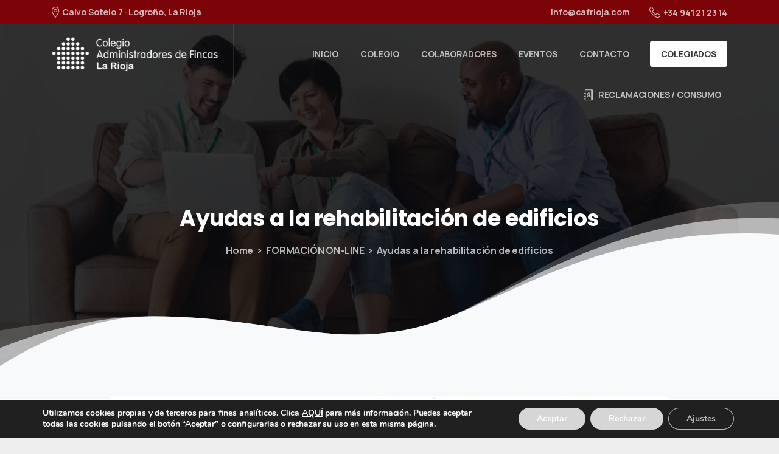

--- FILE ---
content_type: text/html; charset=UTF-8
request_url: https://cafrioja.com/ayudas-a-la-rehabilitacion-de-edificios/
body_size: 21896
content:
<!doctype html>
<html lang="es">
<head>
<meta charset="UTF-8">
<meta name="viewport" content="width=device-width, initial-scale=1, user-scalable=0">
<link rel="profile" href="https://gmpg.org/xfn/11">
<link rel="pingback" href="https://cafrioja.com/xmlrpc.php" />
<meta name='robots' content='index, follow, max-image-preview:large, max-snippet:-1, max-video-preview:-1' />
<!-- Google Tag Manager for WordPress by gtm4wp.com -->
<script data-cfasync="false" data-pagespeed-no-defer>
var gtm4wp_datalayer_name = "dataLayer";
var dataLayer = dataLayer || [];
</script>
<!-- End Google Tag Manager for WordPress by gtm4wp.com -->
<!-- This site is optimized with the Yoast SEO plugin v22.8 - https://yoast.com/wordpress/plugins/seo/ -->
<title>Ayudas a la rehabilitación de edificios - Colegio Oficial de Administradores de Fincas de La Rioja</title>
<meta name="description" content="Jornada 21 de octubre" />
<link rel="canonical" href="https://cafrioja.com/ayudas-a-la-rehabilitacion-de-edificios/" />
<meta property="og:locale" content="es_ES" />
<meta property="og:type" content="article" />
<meta property="og:title" content="Ayudas a la rehabilitación de edificios - Colegio Oficial de Administradores de Fincas de La Rioja" />
<meta property="og:description" content="Jornada 21 de octubre" />
<meta property="og:url" content="https://cafrioja.com/ayudas-a-la-rehabilitacion-de-edificios/" />
<meta property="og:site_name" content="Colegio Oficial de Administradores de Fincas de La Rioja" />
<meta property="article:published_time" content="2022-11-14T11:31:49+00:00" />
<meta property="article:modified_time" content="2025-04-01T09:17:38+00:00" />
<meta property="og:image" content="https://cafrioja.com/wp-content/uploads/2022/11/Ayudas-a-la-rehabilitacion.jpg" />
<meta property="og:image:width" content="1276" />
<meta property="og:image:height" content="844" />
<meta property="og:image:type" content="image/jpeg" />
<meta name="author" content="admin" />
<meta name="twitter:card" content="summary_large_image" />
<meta name="twitter:label1" content="Escrito por" />
<meta name="twitter:data1" content="admin" />
<meta name="twitter:label2" content="Tiempo de lectura" />
<meta name="twitter:data2" content="1 minuto" />
<script type="application/ld+json" class="yoast-schema-graph">{"@context":"https://schema.org","@graph":[{"@type":"WebPage","@id":"https://cafrioja.com/ayudas-a-la-rehabilitacion-de-edificios/","url":"https://cafrioja.com/ayudas-a-la-rehabilitacion-de-edificios/","name":"Ayudas a la rehabilitación de edificios - Colegio Oficial de Administradores de Fincas de La Rioja","isPartOf":{"@id":"https://cafrioja.com/#website"},"primaryImageOfPage":{"@id":"https://cafrioja.com/ayudas-a-la-rehabilitacion-de-edificios/#primaryimage"},"image":{"@id":"https://cafrioja.com/ayudas-a-la-rehabilitacion-de-edificios/#primaryimage"},"thumbnailUrl":"https://cafrioja.com/wp-content/uploads/2022/11/Ayudas-a-la-rehabilitacion.jpg","datePublished":"2022-11-14T11:31:49+00:00","dateModified":"2025-04-01T09:17:38+00:00","author":{"@id":"https://cafrioja.com/#/schema/person/f87d77b66e2247ee5b588cb4f660a301"},"description":"Jornada 21 de octubre","breadcrumb":{"@id":"https://cafrioja.com/ayudas-a-la-rehabilitacion-de-edificios/#breadcrumb"},"inLanguage":"es","potentialAction":[{"@type":"ReadAction","target":["https://cafrioja.com/ayudas-a-la-rehabilitacion-de-edificios/"]}]},{"@type":"ImageObject","inLanguage":"es","@id":"https://cafrioja.com/ayudas-a-la-rehabilitacion-de-edificios/#primaryimage","url":"https://cafrioja.com/wp-content/uploads/2022/11/Ayudas-a-la-rehabilitacion.jpg","contentUrl":"https://cafrioja.com/wp-content/uploads/2022/11/Ayudas-a-la-rehabilitacion.jpg","width":1276,"height":844},{"@type":"BreadcrumbList","@id":"https://cafrioja.com/ayudas-a-la-rehabilitacion-de-edificios/#breadcrumb","itemListElement":[{"@type":"ListItem","position":1,"name":"Portada","item":"https://cafrioja.com/"},{"@type":"ListItem","position":2,"name":"Ayudas a la rehabilitación de edificios"}]},{"@type":"WebSite","@id":"https://cafrioja.com/#website","url":"https://cafrioja.com/","name":"Colegio Oficial de Administradores de Fincas de La Rioja","description":"Just another WordPress site","potentialAction":[{"@type":"SearchAction","target":{"@type":"EntryPoint","urlTemplate":"https://cafrioja.com/?s={search_term_string}"},"query-input":"required name=search_term_string"}],"inLanguage":"es"},{"@type":"Person","@id":"https://cafrioja.com/#/schema/person/f87d77b66e2247ee5b588cb4f660a301","name":"admin","image":{"@type":"ImageObject","inLanguage":"es","@id":"https://cafrioja.com/#/schema/person/image/","url":"https://secure.gravatar.com/avatar/c4d9dd3506dbcd078d07641ae9b15c05ba8e14acfef9ad9cfaae505bdae3ea13?s=96&d=mm&r=g","contentUrl":"https://secure.gravatar.com/avatar/c4d9dd3506dbcd078d07641ae9b15c05ba8e14acfef9ad9cfaae505bdae3ea13?s=96&d=mm&r=g","caption":"admin"},"sameAs":["https://cafrioja.com"],"url":"https://cafrioja.com/author/cafrioja/"}]}</script>
<!-- / Yoast SEO plugin. -->
<link rel="alternate" type="application/rss+xml" title="Colegio Oficial de Administradores de Fincas de La Rioja &raquo; Feed" href="https://cafrioja.com/feed/" />
<link rel="alternate" type="application/rss+xml" title="Colegio Oficial de Administradores de Fincas de La Rioja &raquo; Feed de los comentarios" href="https://cafrioja.com/comments/feed/" />
<link rel="Shortcut Icon" type="image/x-icon" href="https://cafrioja.com/wp-content/uploads/2021/11/FAV-1.png" />
<link rel="shortcut Icon" href="https://cafrioja.com/wp-content/uploads/2021/11/FAV-1.png" />
<link rel="apple-touch-icon" sizes="180x180" href="https://cafrioja.com/wp-content/uploads/2021/11/FAV-1.png" />
<link rel="icon" type="image/png" sizes="32x32" href="https://cafrioja.com/wp-content/uploads/2021/11/FAV-1.png" />
<link rel="icon" type="image/png" sizes="16x16" href="https://cafrioja.com/wp-content/uploads/2021/11/FAV-1.png" />
<link rel="alternate" title="oEmbed (JSON)" type="application/json+oembed" href="https://cafrioja.com/wp-json/oembed/1.0/embed?url=https%3A%2F%2Fcafrioja.com%2Fayudas-a-la-rehabilitacion-de-edificios%2F" />
<link rel="alternate" title="oEmbed (XML)" type="text/xml+oembed" href="https://cafrioja.com/wp-json/oembed/1.0/embed?url=https%3A%2F%2Fcafrioja.com%2Fayudas-a-la-rehabilitacion-de-edificios%2F&#038;format=xml" />
<style id='wp-img-auto-sizes-contain-inline-css' type='text/css'>
img:is([sizes=auto i],[sizes^="auto," i]){contain-intrinsic-size:3000px 1500px}
/*# sourceURL=wp-img-auto-sizes-contain-inline-css */
</style>
<!-- <link rel='stylesheet' id='rm_material_icons-css' href='https://cafrioja.com/wp-content/plugins/custom-registration-form-builder-with-submission-manager/admin/css/material-icons.css?ver=6.9' type='text/css' media='all' /> -->
<!-- <link rel='stylesheet' id='wpcdt-public-css-css' href='https://cafrioja.com/wp-content/plugins/countdown-timer-ultimate/assets/css/wpcdt-public.css?ver=2.6' type='text/css' media='all' /> -->
<!-- <link rel='stylesheet' id='theme-my-login-css' href='https://cafrioja.com/wp-content/plugins/theme-my-login/assets/styles/theme-my-login.min.css?ver=7.1.7' type='text/css' media='all' /> -->
<link rel="stylesheet" type="text/css" href="//cafrioja.com/wp-content/cache/wpfc-minified/7jo19rtq/buheh.css" media="all"/>
<style id='pix-intro-handle-inline-css' type='text/css'>
body:not(.render) .pix-overlay-item {
opacity: 0 !important;
}
body:not(.pix-loaded) .pix-wpml-header-btn {
opacity: 0;
}.vc_custom_1713953526869{background-color: #343a40 !important;}.vc_custom_1648482582639{padding-top: 50px !important;padding-bottom: 50px !important;}.vc_custom_1648482537348{padding-top: 10px !important;padding-bottom: 20px !important;}.vc_custom_1648482679266{padding-top: 10px !important;padding-bottom: 10px !important;}.vc_custom_1638187546488{padding-top: 10px !important;padding-bottom: 10px !important;}.vc_custom_1646221103723{padding-top: 10px !important;padding-bottom: 10px !important;}.vc_custom_1647361212262{padding-top: 10px !important;padding-bottom: 10px !important;}.vc_custom_1647358016840{padding-top: 10px !important;padding-bottom: 10px !important;}.vc_custom_1763933392590{padding-bottom: 20px !important;}.vc_custom_1637710632660{padding-bottom: 10px !important;}.vc_custom_1662633604638{padding-bottom: 30px !important;}
/*# sourceURL=pix-intro-handle-inline-css */
</style>
<!-- <link rel='stylesheet' id='essentials-bootstrap-css' href='https://cafrioja.com/wp-content/themes/essentials/inc/scss/bootstrap.min.css?ver=6.9' type='text/css' media='all' /> -->
<!-- <link rel='stylesheet' id='js_composer_front-css' href='https://cafrioja.com/wp-content/plugins/js_composer/assets/css/js_composer.min.css?ver=6.7.0' type='text/css' media='all' /> -->
<!-- <link rel='stylesheet' id='pix-flickity-style-css' href='https://cafrioja.com/wp-content/themes/essentials/css/build/flickity.min.css?ver=2.0.7' type='text/css' media='all' /> -->
<!-- <link rel='stylesheet' id='essentials-pixicon-font-css' href='https://cafrioja.com/wp-content/themes/essentials/css/build/pixicon-main/style.min.css?ver=2.0.7' type='text/css' media='all' /> -->
<!-- <link rel='stylesheet' id='pix-popups-style-css' href='https://cafrioja.com/wp-content/themes/essentials/css/jquery-confirm.min.css?ver=2.0.7' type='text/css' media='all' /> -->
<!-- <link rel='stylesheet' id='essentials-select-css-css' href='https://cafrioja.com/wp-content/themes/essentials/css/build/bootstrap-select.min.css?ver=2.0.7' type='text/css' media='all' /> -->
<!-- <link rel='stylesheet' id='pix-essentials-style-2-css' href='https://cafrioja.com/wp-content/uploads/wp-scss-cache/pix-essentials-style-2.css?ver=1648477544' type='text/css' media='all' /> -->
<!-- <link rel='stylesheet' id='moove_gdpr_frontend-css' href='https://cafrioja.com/wp-content/plugins/gdpr-cookie-compliance/dist/styles/gdpr-main.css?ver=4.15.0' type='text/css' media='all' /> -->
<link rel="stylesheet" type="text/css" href="//cafrioja.com/wp-content/cache/wpfc-minified/d4rxvufh/buuhx.css" media="all"/>
<style id='moove_gdpr_frontend-inline-css' type='text/css'>
#moove_gdpr_cookie_modal,#moove_gdpr_cookie_info_bar,.gdpr_cookie_settings_shortcode_content{font-family:Nunito,sans-serif}#moove_gdpr_save_popup_settings_button{background-color:#373737;color:#fff}#moove_gdpr_save_popup_settings_button:hover{background-color:#000}#moove_gdpr_cookie_info_bar .moove-gdpr-info-bar-container .moove-gdpr-info-bar-content a.mgbutton,#moove_gdpr_cookie_info_bar .moove-gdpr-info-bar-container .moove-gdpr-info-bar-content button.mgbutton{background-color:#d6d6d6}#moove_gdpr_cookie_modal .moove-gdpr-modal-content .moove-gdpr-modal-footer-content .moove-gdpr-button-holder a.mgbutton,#moove_gdpr_cookie_modal .moove-gdpr-modal-content .moove-gdpr-modal-footer-content .moove-gdpr-button-holder button.mgbutton,.gdpr_cookie_settings_shortcode_content .gdpr-shr-button.button-green{background-color:#d6d6d6;border-color:#d6d6d6}#moove_gdpr_cookie_modal .moove-gdpr-modal-content .moove-gdpr-modal-footer-content .moove-gdpr-button-holder a.mgbutton:hover,#moove_gdpr_cookie_modal .moove-gdpr-modal-content .moove-gdpr-modal-footer-content .moove-gdpr-button-holder button.mgbutton:hover,.gdpr_cookie_settings_shortcode_content .gdpr-shr-button.button-green:hover{background-color:#fff;color:#d6d6d6}#moove_gdpr_cookie_modal .moove-gdpr-modal-content .moove-gdpr-modal-close i,#moove_gdpr_cookie_modal .moove-gdpr-modal-content .moove-gdpr-modal-close span.gdpr-icon{background-color:#d6d6d6;border:1px solid #d6d6d6}#moove_gdpr_cookie_info_bar span.change-settings-button.focus-g,#moove_gdpr_cookie_info_bar span.change-settings-button:focus,#moove_gdpr_cookie_info_bar button.change-settings-button.focus-g,#moove_gdpr_cookie_info_bar button.change-settings-button:focus{-webkit-box-shadow:0 0 1px 3px #d6d6d6;-moz-box-shadow:0 0 1px 3px #d6d6d6;box-shadow:0 0 1px 3px #d6d6d6}#moove_gdpr_cookie_modal .moove-gdpr-modal-content .moove-gdpr-modal-close i:hover,#moove_gdpr_cookie_modal .moove-gdpr-modal-content .moove-gdpr-modal-close span.gdpr-icon:hover,#moove_gdpr_cookie_info_bar span[data-href]>u.change-settings-button{color:#d6d6d6}#moove_gdpr_cookie_modal .moove-gdpr-modal-content .moove-gdpr-modal-left-content #moove-gdpr-menu li.menu-item-selected a span.gdpr-icon,#moove_gdpr_cookie_modal .moove-gdpr-modal-content .moove-gdpr-modal-left-content #moove-gdpr-menu li.menu-item-selected button span.gdpr-icon{color:inherit}#moove_gdpr_cookie_modal .moove-gdpr-modal-content .moove-gdpr-modal-left-content #moove-gdpr-menu li a span.gdpr-icon,#moove_gdpr_cookie_modal .moove-gdpr-modal-content .moove-gdpr-modal-left-content #moove-gdpr-menu li button span.gdpr-icon{color:inherit}#moove_gdpr_cookie_modal .gdpr-acc-link{line-height:0;font-size:0;color:transparent;position:absolute}#moove_gdpr_cookie_modal .moove-gdpr-modal-content .moove-gdpr-modal-close:hover i,#moove_gdpr_cookie_modal .moove-gdpr-modal-content .moove-gdpr-modal-left-content #moove-gdpr-menu li a,#moove_gdpr_cookie_modal .moove-gdpr-modal-content .moove-gdpr-modal-left-content #moove-gdpr-menu li button,#moove_gdpr_cookie_modal .moove-gdpr-modal-content .moove-gdpr-modal-left-content #moove-gdpr-menu li button i,#moove_gdpr_cookie_modal .moove-gdpr-modal-content .moove-gdpr-modal-left-content #moove-gdpr-menu li a i,#moove_gdpr_cookie_modal .moove-gdpr-modal-content .moove-gdpr-tab-main .moove-gdpr-tab-main-content a:hover,#moove_gdpr_cookie_info_bar.moove-gdpr-dark-scheme .moove-gdpr-info-bar-container .moove-gdpr-info-bar-content a.mgbutton:hover,#moove_gdpr_cookie_info_bar.moove-gdpr-dark-scheme .moove-gdpr-info-bar-container .moove-gdpr-info-bar-content button.mgbutton:hover,#moove_gdpr_cookie_info_bar.moove-gdpr-dark-scheme .moove-gdpr-info-bar-container .moove-gdpr-info-bar-content a:hover,#moove_gdpr_cookie_info_bar.moove-gdpr-dark-scheme .moove-gdpr-info-bar-container .moove-gdpr-info-bar-content button:hover,#moove_gdpr_cookie_info_bar.moove-gdpr-dark-scheme .moove-gdpr-info-bar-container .moove-gdpr-info-bar-content span.change-settings-button:hover,#moove_gdpr_cookie_info_bar.moove-gdpr-dark-scheme .moove-gdpr-info-bar-container .moove-gdpr-info-bar-content button.change-settings-button:hover,#moove_gdpr_cookie_info_bar.moove-gdpr-dark-scheme .moove-gdpr-info-bar-container .moove-gdpr-info-bar-content u.change-settings-button:hover,#moove_gdpr_cookie_info_bar span[data-href]>u.change-settings-button,#moove_gdpr_cookie_info_bar.moove-gdpr-dark-scheme .moove-gdpr-info-bar-container .moove-gdpr-info-bar-content a.mgbutton.focus-g,#moove_gdpr_cookie_info_bar.moove-gdpr-dark-scheme .moove-gdpr-info-bar-container .moove-gdpr-info-bar-content button.mgbutton.focus-g,#moove_gdpr_cookie_info_bar.moove-gdpr-dark-scheme .moove-gdpr-info-bar-container .moove-gdpr-info-bar-content a.focus-g,#moove_gdpr_cookie_info_bar.moove-gdpr-dark-scheme .moove-gdpr-info-bar-container .moove-gdpr-info-bar-content button.focus-g,#moove_gdpr_cookie_info_bar.moove-gdpr-dark-scheme .moove-gdpr-info-bar-container .moove-gdpr-info-bar-content a.mgbutton:focus,#moove_gdpr_cookie_info_bar.moove-gdpr-dark-scheme .moove-gdpr-info-bar-container .moove-gdpr-info-bar-content button.mgbutton:focus,#moove_gdpr_cookie_info_bar.moove-gdpr-dark-scheme .moove-gdpr-info-bar-container .moove-gdpr-info-bar-content a:focus,#moove_gdpr_cookie_info_bar.moove-gdpr-dark-scheme .moove-gdpr-info-bar-container .moove-gdpr-info-bar-content button:focus,#moove_gdpr_cookie_info_bar.moove-gdpr-dark-scheme .moove-gdpr-info-bar-container .moove-gdpr-info-bar-content span.change-settings-button.focus-g,span.change-settings-button:focus,button.change-settings-button.focus-g,button.change-settings-button:focus,#moove_gdpr_cookie_info_bar.moove-gdpr-dark-scheme .moove-gdpr-info-bar-container .moove-gdpr-info-bar-content u.change-settings-button.focus-g,#moove_gdpr_cookie_info_bar.moove-gdpr-dark-scheme .moove-gdpr-info-bar-container .moove-gdpr-info-bar-content u.change-settings-button:focus{color:#d6d6d6}#moove_gdpr_cookie_modal.gdpr_lightbox-hide{display:none}
/*# sourceURL=moove_gdpr_frontend-inline-css */
</style>
<script src='//cafrioja.com/wp-content/cache/wpfc-minified/m1gdcy64/buheh.js' type="text/javascript"></script>
<!-- <script type="text/javascript" src="https://cafrioja.com/wp-includes/js/jquery/jquery.min.js?ver=3.7.1" id="jquery-core-js"></script> -->
<!-- <script type="text/javascript" src="https://cafrioja.com/wp-includes/js/jquery/jquery-migrate.min.js?ver=3.4.1" id="jquery-migrate-js"></script> -->
<link rel="https://api.w.org/" href="https://cafrioja.com/wp-json/" /><link rel="alternate" title="JSON" type="application/json" href="https://cafrioja.com/wp-json/wp/v2/posts/14085" /><link rel='shortlink' href='https://cafrioja.com/?p=14085' />
<!-- GA Google Analytics @ https://m0n.co/ga -->
<script>
(function(i,s,o,g,r,a,m){i['GoogleAnalyticsObject']=r;i[r]=i[r]||function(){
(i[r].q=i[r].q||[]).push(arguments)},i[r].l=1*new Date();a=s.createElement(o),
m=s.getElementsByTagName(o)[0];a.async=1;a.src=g;m.parentNode.insertBefore(a,m)
})(window,document,'script','https://www.google-analytics.com/analytics.js','ga');
ga('create', 'UA-222898419-1', 'auto');
ga('send', 'pageview');
</script>
<!-- Google Tag Manager for WordPress by gtm4wp.com -->
<!-- GTM Container placement set to footer -->
<script data-cfasync="false" data-pagespeed-no-defer type="text/javascript">
var dataLayer_content = {"pagePostType":"post","pagePostType2":"single-post","pageCategory":["formacion-on-line","formacion-presencial"],"pagePostAuthor":"admin"};
dataLayer.push( dataLayer_content );
</script>
<script data-cfasync="false">
(function(w,d,s,l,i){w[l]=w[l]||[];w[l].push({'gtm.start':
new Date().getTime(),event:'gtm.js'});var f=d.getElementsByTagName(s)[0],
j=d.createElement(s),dl=l!='dataLayer'?'&l='+l:'';j.async=true;j.src=
'//www.googletagmanager.com/gtm.js?id='+i+dl;f.parentNode.insertBefore(j,f);
})(window,document,'script','dataLayer','GTM-MD3KJNK');
</script>
<!-- End Google Tag Manager for WordPress by gtm4wp.com -->				<link rel="shortcut Icon" href="https://cafrioja.com/wp-content/uploads/2021/11/FAV-1.png" />
<link rel="apple-touch-icon" sizes="180x180" href="https://cafrioja.com/wp-content/uploads/2021/11/FAV-1.png" />
<link rel="icon" type="image/png" sizes="32x32" href="https://cafrioja.com/wp-content/uploads/2021/11/FAV-1.png" />
<link rel="icon" type="image/png" sizes="16x16" href="https://cafrioja.com/wp-content/uploads/2021/11/FAV-1.png" />
<meta name="generator" content="Powered by WPBakery Page Builder - drag and drop page builder for WordPress."/>
<meta name="generator" content="Powered by Slider Revolution 6.5.9 - responsive, Mobile-Friendly Slider Plugin for WordPress with comfortable drag and drop interface." />
<script type="text/javascript">function setREVStartSize(e){
//window.requestAnimationFrame(function() {				 
window.RSIW = window.RSIW===undefined ? window.innerWidth : window.RSIW;	
window.RSIH = window.RSIH===undefined ? window.innerHeight : window.RSIH;	
try {								
var pw = document.getElementById(e.c).parentNode.offsetWidth,
newh;
pw = pw===0 || isNaN(pw) ? window.RSIW : pw;
e.tabw = e.tabw===undefined ? 0 : parseInt(e.tabw);
e.thumbw = e.thumbw===undefined ? 0 : parseInt(e.thumbw);
e.tabh = e.tabh===undefined ? 0 : parseInt(e.tabh);
e.thumbh = e.thumbh===undefined ? 0 : parseInt(e.thumbh);
e.tabhide = e.tabhide===undefined ? 0 : parseInt(e.tabhide);
e.thumbhide = e.thumbhide===undefined ? 0 : parseInt(e.thumbhide);
e.mh = e.mh===undefined || e.mh=="" || e.mh==="auto" ? 0 : parseInt(e.mh,0);		
if(e.layout==="fullscreen" || e.l==="fullscreen") 						
newh = Math.max(e.mh,window.RSIH);					
else{					
e.gw = Array.isArray(e.gw) ? e.gw : [e.gw];
for (var i in e.rl) if (e.gw[i]===undefined || e.gw[i]===0) e.gw[i] = e.gw[i-1];					
e.gh = e.el===undefined || e.el==="" || (Array.isArray(e.el) && e.el.length==0)? e.gh : e.el;
e.gh = Array.isArray(e.gh) ? e.gh : [e.gh];
for (var i in e.rl) if (e.gh[i]===undefined || e.gh[i]===0) e.gh[i] = e.gh[i-1];
var nl = new Array(e.rl.length),
ix = 0,						
sl;					
e.tabw = e.tabhide>=pw ? 0 : e.tabw;
e.thumbw = e.thumbhide>=pw ? 0 : e.thumbw;
e.tabh = e.tabhide>=pw ? 0 : e.tabh;
e.thumbh = e.thumbhide>=pw ? 0 : e.thumbh;					
for (var i in e.rl) nl[i] = e.rl[i]<window.RSIW ? 0 : e.rl[i];
sl = nl[0];									
for (var i in nl) if (sl>nl[i] && nl[i]>0) { sl = nl[i]; ix=i;}															
var m = pw>(e.gw[ix]+e.tabw+e.thumbw) ? 1 : (pw-(e.tabw+e.thumbw)) / (e.gw[ix]);					
newh =  (e.gh[ix] * m) + (e.tabh + e.thumbh);
}
var el = document.getElementById(e.c);
if (el!==null && el) el.style.height = newh+"px";					
el = document.getElementById(e.c+"_wrapper");
if (el!==null && el) {
el.style.height = newh+"px";
el.style.display = "block";
}
} catch(e){
console.log("Failure at Presize of Slider:" + e)
}					   
//});
};</script>
<style type="text/css" id="wp-custom-css">
#rm_login_form_1 > fieldset > div:nth-child(6) > div.rminput {
display:none;
}
#rm_login_form_1 > fieldset > div.rm_forgot_pass {
display:none;
}
#rm_submit_btn {
padding:10px 20px;
font-weight:bold;
color:white;
background:#7c0409;
border-radius:10px;
border:none;
}
.pix-post-meta-author{
display: none;
}
.pix-post-meta-inner{
display: none !important;
}		</style>
<noscript><style> .wpb_animate_when_almost_visible { opacity: 1; }</style></noscript>	
<style>
body.home .carousel-cell img {
opacity: 0.8 !important;
}
</style>
<!-- <link rel="stylesheet" href="/wp-content/themes/essentials/style.css"> -->
<link rel="stylesheet" type="text/css" href="//cafrioja.com/wp-content/cache/wpfc-minified/dqsvjptt/buheh.css" media="all"/>
<script src='//cafrioja.com/wp-content/cache/wpfc-minified/locddp11/buheh.js' type="text/javascript"></script>
<!-- <script defer src="/wp-content/themes/essentials/js/cd-custom.js"></script> -->
<style id='global-styles-inline-css' type='text/css'>
:root{--wp--preset--aspect-ratio--square: 1;--wp--preset--aspect-ratio--4-3: 4/3;--wp--preset--aspect-ratio--3-4: 3/4;--wp--preset--aspect-ratio--3-2: 3/2;--wp--preset--aspect-ratio--2-3: 2/3;--wp--preset--aspect-ratio--16-9: 16/9;--wp--preset--aspect-ratio--9-16: 9/16;--wp--preset--color--black: #000000;--wp--preset--color--cyan-bluish-gray: #abb8c3;--wp--preset--color--white: #ffffff;--wp--preset--color--pale-pink: #f78da7;--wp--preset--color--vivid-red: #cf2e2e;--wp--preset--color--luminous-vivid-orange: #ff6900;--wp--preset--color--luminous-vivid-amber: #fcb900;--wp--preset--color--light-green-cyan: #7bdcb5;--wp--preset--color--vivid-green-cyan: #00d084;--wp--preset--color--pale-cyan-blue: #8ed1fc;--wp--preset--color--vivid-cyan-blue: #0693e3;--wp--preset--color--vivid-purple: #9b51e0;--wp--preset--gradient--vivid-cyan-blue-to-vivid-purple: linear-gradient(135deg,rgb(6,147,227) 0%,rgb(155,81,224) 100%);--wp--preset--gradient--light-green-cyan-to-vivid-green-cyan: linear-gradient(135deg,rgb(122,220,180) 0%,rgb(0,208,130) 100%);--wp--preset--gradient--luminous-vivid-amber-to-luminous-vivid-orange: linear-gradient(135deg,rgb(252,185,0) 0%,rgb(255,105,0) 100%);--wp--preset--gradient--luminous-vivid-orange-to-vivid-red: linear-gradient(135deg,rgb(255,105,0) 0%,rgb(207,46,46) 100%);--wp--preset--gradient--very-light-gray-to-cyan-bluish-gray: linear-gradient(135deg,rgb(238,238,238) 0%,rgb(169,184,195) 100%);--wp--preset--gradient--cool-to-warm-spectrum: linear-gradient(135deg,rgb(74,234,220) 0%,rgb(151,120,209) 20%,rgb(207,42,186) 40%,rgb(238,44,130) 60%,rgb(251,105,98) 80%,rgb(254,248,76) 100%);--wp--preset--gradient--blush-light-purple: linear-gradient(135deg,rgb(255,206,236) 0%,rgb(152,150,240) 100%);--wp--preset--gradient--blush-bordeaux: linear-gradient(135deg,rgb(254,205,165) 0%,rgb(254,45,45) 50%,rgb(107,0,62) 100%);--wp--preset--gradient--luminous-dusk: linear-gradient(135deg,rgb(255,203,112) 0%,rgb(199,81,192) 50%,rgb(65,88,208) 100%);--wp--preset--gradient--pale-ocean: linear-gradient(135deg,rgb(255,245,203) 0%,rgb(182,227,212) 50%,rgb(51,167,181) 100%);--wp--preset--gradient--electric-grass: linear-gradient(135deg,rgb(202,248,128) 0%,rgb(113,206,126) 100%);--wp--preset--gradient--midnight: linear-gradient(135deg,rgb(2,3,129) 0%,rgb(40,116,252) 100%);--wp--preset--font-size--small: 13px;--wp--preset--font-size--medium: 20px;--wp--preset--font-size--large: 36px;--wp--preset--font-size--x-large: 42px;--wp--preset--spacing--20: 0.44rem;--wp--preset--spacing--30: 0.67rem;--wp--preset--spacing--40: 1rem;--wp--preset--spacing--50: 1.5rem;--wp--preset--spacing--60: 2.25rem;--wp--preset--spacing--70: 3.38rem;--wp--preset--spacing--80: 5.06rem;--wp--preset--shadow--natural: 6px 6px 9px rgba(0, 0, 0, 0.2);--wp--preset--shadow--deep: 12px 12px 50px rgba(0, 0, 0, 0.4);--wp--preset--shadow--sharp: 6px 6px 0px rgba(0, 0, 0, 0.2);--wp--preset--shadow--outlined: 6px 6px 0px -3px rgb(255, 255, 255), 6px 6px rgb(0, 0, 0);--wp--preset--shadow--crisp: 6px 6px 0px rgb(0, 0, 0);}:where(body) { margin: 0; }.wp-site-blocks > .alignleft { float: left; margin-right: 2em; }.wp-site-blocks > .alignright { float: right; margin-left: 2em; }.wp-site-blocks > .aligncenter { justify-content: center; margin-left: auto; margin-right: auto; }:where(.is-layout-flex){gap: 0.5em;}:where(.is-layout-grid){gap: 0.5em;}.is-layout-flow > .alignleft{float: left;margin-inline-start: 0;margin-inline-end: 2em;}.is-layout-flow > .alignright{float: right;margin-inline-start: 2em;margin-inline-end: 0;}.is-layout-flow > .aligncenter{margin-left: auto !important;margin-right: auto !important;}.is-layout-constrained > .alignleft{float: left;margin-inline-start: 0;margin-inline-end: 2em;}.is-layout-constrained > .alignright{float: right;margin-inline-start: 2em;margin-inline-end: 0;}.is-layout-constrained > .aligncenter{margin-left: auto !important;margin-right: auto !important;}.is-layout-constrained > :where(:not(.alignleft):not(.alignright):not(.alignfull)){margin-left: auto !important;margin-right: auto !important;}body .is-layout-flex{display: flex;}.is-layout-flex{flex-wrap: wrap;align-items: center;}.is-layout-flex > :is(*, div){margin: 0;}body .is-layout-grid{display: grid;}.is-layout-grid > :is(*, div){margin: 0;}body{padding-top: 0px;padding-right: 0px;padding-bottom: 0px;padding-left: 0px;}a:where(:not(.wp-element-button)){text-decoration: underline;}:root :where(.wp-element-button, .wp-block-button__link){background-color: #32373c;border-width: 0;color: #fff;font-family: inherit;font-size: inherit;font-style: inherit;font-weight: inherit;letter-spacing: inherit;line-height: inherit;padding-top: calc(0.667em + 2px);padding-right: calc(1.333em + 2px);padding-bottom: calc(0.667em + 2px);padding-left: calc(1.333em + 2px);text-decoration: none;text-transform: inherit;}.has-black-color{color: var(--wp--preset--color--black) !important;}.has-cyan-bluish-gray-color{color: var(--wp--preset--color--cyan-bluish-gray) !important;}.has-white-color{color: var(--wp--preset--color--white) !important;}.has-pale-pink-color{color: var(--wp--preset--color--pale-pink) !important;}.has-vivid-red-color{color: var(--wp--preset--color--vivid-red) !important;}.has-luminous-vivid-orange-color{color: var(--wp--preset--color--luminous-vivid-orange) !important;}.has-luminous-vivid-amber-color{color: var(--wp--preset--color--luminous-vivid-amber) !important;}.has-light-green-cyan-color{color: var(--wp--preset--color--light-green-cyan) !important;}.has-vivid-green-cyan-color{color: var(--wp--preset--color--vivid-green-cyan) !important;}.has-pale-cyan-blue-color{color: var(--wp--preset--color--pale-cyan-blue) !important;}.has-vivid-cyan-blue-color{color: var(--wp--preset--color--vivid-cyan-blue) !important;}.has-vivid-purple-color{color: var(--wp--preset--color--vivid-purple) !important;}.has-black-background-color{background-color: var(--wp--preset--color--black) !important;}.has-cyan-bluish-gray-background-color{background-color: var(--wp--preset--color--cyan-bluish-gray) !important;}.has-white-background-color{background-color: var(--wp--preset--color--white) !important;}.has-pale-pink-background-color{background-color: var(--wp--preset--color--pale-pink) !important;}.has-vivid-red-background-color{background-color: var(--wp--preset--color--vivid-red) !important;}.has-luminous-vivid-orange-background-color{background-color: var(--wp--preset--color--luminous-vivid-orange) !important;}.has-luminous-vivid-amber-background-color{background-color: var(--wp--preset--color--luminous-vivid-amber) !important;}.has-light-green-cyan-background-color{background-color: var(--wp--preset--color--light-green-cyan) !important;}.has-vivid-green-cyan-background-color{background-color: var(--wp--preset--color--vivid-green-cyan) !important;}.has-pale-cyan-blue-background-color{background-color: var(--wp--preset--color--pale-cyan-blue) !important;}.has-vivid-cyan-blue-background-color{background-color: var(--wp--preset--color--vivid-cyan-blue) !important;}.has-vivid-purple-background-color{background-color: var(--wp--preset--color--vivid-purple) !important;}.has-black-border-color{border-color: var(--wp--preset--color--black) !important;}.has-cyan-bluish-gray-border-color{border-color: var(--wp--preset--color--cyan-bluish-gray) !important;}.has-white-border-color{border-color: var(--wp--preset--color--white) !important;}.has-pale-pink-border-color{border-color: var(--wp--preset--color--pale-pink) !important;}.has-vivid-red-border-color{border-color: var(--wp--preset--color--vivid-red) !important;}.has-luminous-vivid-orange-border-color{border-color: var(--wp--preset--color--luminous-vivid-orange) !important;}.has-luminous-vivid-amber-border-color{border-color: var(--wp--preset--color--luminous-vivid-amber) !important;}.has-light-green-cyan-border-color{border-color: var(--wp--preset--color--light-green-cyan) !important;}.has-vivid-green-cyan-border-color{border-color: var(--wp--preset--color--vivid-green-cyan) !important;}.has-pale-cyan-blue-border-color{border-color: var(--wp--preset--color--pale-cyan-blue) !important;}.has-vivid-cyan-blue-border-color{border-color: var(--wp--preset--color--vivid-cyan-blue) !important;}.has-vivid-purple-border-color{border-color: var(--wp--preset--color--vivid-purple) !important;}.has-vivid-cyan-blue-to-vivid-purple-gradient-background{background: var(--wp--preset--gradient--vivid-cyan-blue-to-vivid-purple) !important;}.has-light-green-cyan-to-vivid-green-cyan-gradient-background{background: var(--wp--preset--gradient--light-green-cyan-to-vivid-green-cyan) !important;}.has-luminous-vivid-amber-to-luminous-vivid-orange-gradient-background{background: var(--wp--preset--gradient--luminous-vivid-amber-to-luminous-vivid-orange) !important;}.has-luminous-vivid-orange-to-vivid-red-gradient-background{background: var(--wp--preset--gradient--luminous-vivid-orange-to-vivid-red) !important;}.has-very-light-gray-to-cyan-bluish-gray-gradient-background{background: var(--wp--preset--gradient--very-light-gray-to-cyan-bluish-gray) !important;}.has-cool-to-warm-spectrum-gradient-background{background: var(--wp--preset--gradient--cool-to-warm-spectrum) !important;}.has-blush-light-purple-gradient-background{background: var(--wp--preset--gradient--blush-light-purple) !important;}.has-blush-bordeaux-gradient-background{background: var(--wp--preset--gradient--blush-bordeaux) !important;}.has-luminous-dusk-gradient-background{background: var(--wp--preset--gradient--luminous-dusk) !important;}.has-pale-ocean-gradient-background{background: var(--wp--preset--gradient--pale-ocean) !important;}.has-electric-grass-gradient-background{background: var(--wp--preset--gradient--electric-grass) !important;}.has-midnight-gradient-background{background: var(--wp--preset--gradient--midnight) !important;}.has-small-font-size{font-size: var(--wp--preset--font-size--small) !important;}.has-medium-font-size{font-size: var(--wp--preset--font-size--medium) !important;}.has-large-font-size{font-size: var(--wp--preset--font-size--large) !important;}.has-x-large-font-size{font-size: var(--wp--preset--font-size--x-large) !important;}
/*# sourceURL=global-styles-inline-css */
</style>
<style id='pix-intro-area-handle-inline-css' type='text/css'>
.pix-intro-container { padding-top:150px;padding-bottom:180px; }
/*# sourceURL=pix-intro-area-handle-inline-css */
</style>
<style id='pix-sliding-text-handle-inline-css' type='text/css'>
#sliding-text-188542233 .pix-sliding-headline { font-size: h1 !important; }
#sliding-text-187521307 .pix-sliding-headline { font-size: h1 !important; }
/*# sourceURL=pix-sliding-text-handle-inline-css */
</style>
<!-- <link rel='stylesheet' id='rm_theme_matchmytheme_label_top-css' href='https://cafrioja.com/wp-content/plugins/custom-registration-form-builder-with-submission-manager/public/css/theme_rm_matchmytheme_label_top.css?ver=5.3.3.6' type='text/css' media='all' /> -->
<!-- <link rel='stylesheet' id='RegistrationMagic-css' href='https://cafrioja.com/wp-content/plugins/custom-registration-form-builder-with-submission-manager/public/css/style_rm_front_end.css?ver=5.3.3.6' type='text/css' media='all' /> -->
<!-- <link rel='stylesheet' id='pixfort-likes-css' href='https://cafrioja.com/wp-content/plugins/pixfort-likes/styles/pixfort-likes.css?ver=6.9' type='text/css' media='all' /> -->
<!-- <link rel='stylesheet' id='pixfort-likes-odometer-css' href='https://cafrioja.com/wp-content/plugins/pixfort-likes/styles/odometer-theme-default.css?ver=6.9' type='text/css' media='all' /> -->
<link rel="stylesheet" type="text/css" href="//cafrioja.com/wp-content/cache/wpfc-minified/7zltbe2o/buuhx.css" media="all"/>
<link rel='stylesheet' id='wpb-google-font-primary-css' href='https://fonts.googleapis.com/css?family=Manrope%3A400%2C700&#038;display=swap&#038;ver=6.9' type='text/css' media='all' />
<link rel='stylesheet' id='wpb-google-font-secondary-css' href='https://fonts.googleapis.com/css?family=Poppins%3A400%2C700&#038;display=swap&#038;ver=6.9' type='text/css' media='all' />
<!-- <link rel='stylesheet' id='rs-plugin-settings-css' href='https://cafrioja.com/wp-content/plugins/revslider/public/assets/css/rs6.css?ver=6.5.9' type='text/css' media='all' /> -->
<link rel="stylesheet" type="text/css" href="//cafrioja.com/wp-content/cache/wpfc-minified/fhni64rs/buheh.css" media="all"/>
<style id='rs-plugin-settings-inline-css' type='text/css'>
#rs-demo-id {}
/*# sourceURL=rs-plugin-settings-inline-css */
</style>
<style id='pix-custom-css-inline-css' type='text/css'>
.pix-intro-1 .container .pix-py-200{
padding-top: 170px !important;
padding-bottom: 90px !important;
}
.pix-intro-1 .container .pix-py-50{
padding-bottom: 30px !important;
}
.pix-header-desktop > div.container > div > div:last-child{
flex-direction: inherit;
}
.pix-slider-nav-full{
display:none;
}
/*# sourceURL=pix-custom-css-inline-css */
</style>
</head>
<body data-rsssl=1 class="wp-singular post-template-default single single-post postid-14085 single-format-standard wp-theme-essentials  pix-is-sticky-footer  wpb-js-composer js-comp-ver-6.7.0 vc_responsive" style="">
<div class="pix-page-loading-bg"></div>
<div class="pix-loading-circ-path"></div>
<div id="page" class="site bg-white">
<div class="pix-header-transparent pix-is-sticky-header pix-header-transparent-parent sticky-top2 position-relative">
<div class="position-absolute w-100 ">
<div class="pix-topbar position-relative pix-header-desktop pix-topbar-normal  bg-primary  text-white sticky-top2 p-sticky" style="z-index:999998;" >
<div class="container">
<div class="row d-flex align-items-center align-items-stretch">
<div class="col-12 col-lg-6 column pix-header-min-height text-left justify-content-start py-md-0 d-flex align-items-center">
<div data-anim-type="disabled" class="d-inline-block2 d-inline-flex align-items-center line-height-1 pix-header-text pix-py-5 text-sm text-light-opacity-7 font-weight-bold mb-0" style="" ><i class="pixicon-map-pin-1-circle text-18 pix-mr-5 pix-header-icon-style"></i> Calvo Sotelo 7 · Logroño, La Rioja</div>
</div>
<div class="col-12 col-lg-6 column text-right justify-content-end pix-header-min-height py-md-0 d-flex align-items-center justify-content-end">
<div data-anim-type="disabled" class="d-inline-flex line-height-1 align-items-center text-sm pix-header-text pix-py-5 text-light-opacity-7 font-weight-bold mb-0">
<span class="line-height-1"><a id="correo-header" style="color: rgba(255, 255, 255, 0.7) !important;" href="mailto:info@cafrioja.com">info@cafrioja.com</a></span>
</div>
<span class="mx-3"></span>
<a data-anim-type="disabled" href="tel:+34941212314" class="pix-header-phone text-sm d-inline-block2 pix-header-text d-inline-flex align-items-center pix-py-5 text-light-opacity-7 font-weight-bold mb-0" style="" ><i class="pixicon-phone text-18 pix-mr-5 pix-header-icon-style"></i> +34 941 21 23 14</a>
</div>
</div>
</div>
</div>
<div class="pix-header-placeholder position-relative d-block w-100">
<header id="masthead" class="pix-header pix-header-desktop d-block2 pix-header-normal2 pix-scroll-shadow sticky-top2 position-relative pix-header-container-area pix-header-transparent bg-transparent" data-text="light-opacity-7" data-text-scroll="body-default" data-bg-class="bg-transparent" data-bg-color="" style="" data-scroll-class="bg-white" data-scroll-color="" >
<div class="container">
<nav class="navbar pix-main-menu navbar-hover-drop navbar-expand-lg navbar-light text-left">
<div class="slide-in-container d-flex align-items-center">
<div class="d-inline-block animate-in slide-in-container" data-anim-type="slide-in-up" style="">
<a class="navbar-brand" href="https://cafrioja.com/" target="" rel="home">
<img class="pix-logo" height="70" width="" src="https://cafrioja.com/wp-content/uploads/2022/09/LOGO_TRANSP_CAF.png" alt="Colegio Oficial de Administradores de Fincas de La Rioja" style="height:70px;width:auto;" >
<img class="pix-logo-scroll" src="https://cafrioja.com/wp-content/uploads/2022/09/LOGO_CAF.png" alt="Colegio Oficial de Administradores de Fincas de La Rioja" style="height:70px;width:auto;">
</a>
</div>
</div>
<div class="d-inline-flex pix-px-5 mx-2">
<div class="bg-light-opacity-1 pix-header-divider is-main-divider  " data-color="light-opacity-1" data-scroll-color="light-opacity-1"></div>
<div class="bg-light-opacity-1 pix-header-divider is-scroll-divider "></div>
</div>
<div id="navbarNav-648" class="collapse navbar-collapse align-self-stretch   justify-content-end "><ul id="menu-main" class="navbar-nav nav-style-megamenu align-self-stretch align-items-center "><li itemscope="itemscope" itemtype="https://www.schema.org/SiteNavigationElement" id="menu-item-13584" class="menu-item menu-item-type-post_type menu-item-object-page menu-item-home menu-item-13584 nav-item dropdown d-lg-flex nav-item-display align-self-stretch overflow-visible align-items-center"><a title="INICIO" class="text-light-opacity-7 font-weight-bold pix-nav-link  nav-link animate-in" target="_self" href="https://cafrioja.com/" data-anim-type="fade-in"><span class="pix-dropdown-title text-sm  pix-header-text">INICIO</span></a></li>
<li itemscope="itemscope" itemtype="https://www.schema.org/SiteNavigationElement" id="menu-item-13993" class="menu-item menu-item-type-custom menu-item-object-custom menu-item-has-children dropdown menu-item-13993 nav-item dropdown d-lg-flex nav-item-display align-self-stretch overflow-visible align-items-center"><a title="COLEGIO" class="text-light-opacity-7 font-weight-bold pix-nav-link  dropdown-toggle nav-link animate-in" target="_self" href="#" data-toggle="dropdown" aria-haspopup="true" aria-expanded="false" id="menu-item-dropdown-13993" data-anim-type="fade-in"><span class="pix-dropdown-title text-sm  pix-header-text">COLEGIO</span></a>
<div class="dropdown-menu"  aria-labelledby="menu-item-dropdown-13993" role="navigation">
<div class="submenu-box pix-default-menu bg-white"><div class="container">	<div itemscope="itemscope" itemtype="https://www.schema.org/SiteNavigationElement" id="menu-item-13566" class="menu-item menu-item-type-post_type menu-item-object-page menu-item-13566 nav-item dropdown d-lg-flex nav-item-display align-self-stretch overflow-visible align-items-center w-100"><a title="SALUDO DEL PRESIDENTE" class="text-light-opacity-7 font-weight-bold pix-nav-link  dropdown-item" target="_self" href="https://cafrioja.com/el-colegio/saludo-del-presidente/" data-anim-type="fade-in"><span class="pix-dropdown-title  text-body-default  font-weight-bold">SALUDO DEL PRESIDENTE</span></a></div>
<div itemscope="itemscope" itemtype="https://www.schema.org/SiteNavigationElement" id="menu-item-13664" class="menu-item menu-item-type-post_type menu-item-object-page menu-item-13664 nav-item dropdown d-lg-flex nav-item-display align-self-stretch overflow-visible align-items-center w-100"><a title="JUNTA DIRECTIVA" class="text-light-opacity-7 font-weight-bold pix-nav-link  dropdown-item" target="_self" href="https://cafrioja.com/el-colegio/junta-directiva/" data-anim-type="fade-in"><span class="pix-dropdown-title  text-body-default  font-weight-bold">JUNTA DIRECTIVA</span></a></div>
<div itemscope="itemscope" itemtype="https://www.schema.org/SiteNavigationElement" id="menu-item-13689" class="menu-item menu-item-type-post_type menu-item-object-page menu-item-13689 nav-item dropdown d-lg-flex nav-item-display align-self-stretch overflow-visible align-items-center w-100"><a title="FUNCIÓN DE UN ADMIN. DE FINCAS COLEGIADO" class="text-light-opacity-7 font-weight-bold pix-nav-link  dropdown-item" target="_self" href="https://cafrioja.com/el-colegio/funcion-administrador-fincas/" data-anim-type="fade-in"><span class="pix-dropdown-title  text-body-default  font-weight-bold">FUNCIÓN DE UN ADMIN. DE FINCAS COLEGIADO</span></a></div>
<div itemscope="itemscope" itemtype="https://www.schema.org/SiteNavigationElement" id="menu-item-13690" class="menu-item menu-item-type-post_type menu-item-object-page menu-item-13690 nav-item dropdown d-lg-flex nav-item-display align-self-stretch overflow-visible align-items-center w-100"><a title="PORQUÉ COLEGIARSE" class="text-light-opacity-7 font-weight-bold pix-nav-link  dropdown-item" target="_self" href="https://cafrioja.com/el-colegio/porque-colegiarse/" data-anim-type="fade-in"><span class="pix-dropdown-title  text-body-default  font-weight-bold">PORQUÉ COLEGIARSE</span></a></div>
<div itemscope="itemscope" itemtype="https://www.schema.org/SiteNavigationElement" id="menu-item-13709" class="menu-item menu-item-type-post_type menu-item-object-page menu-item-13709 nav-item dropdown d-lg-flex nav-item-display align-self-stretch overflow-visible align-items-center w-100"><a title="CONVENIOS CON UNIVERSIDADES" class="text-light-opacity-7 font-weight-bold pix-nav-link  dropdown-item" target="_self" href="https://cafrioja.com/el-colegio/convenios-con-universidades/" data-anim-type="fade-in"><span class="pix-dropdown-title  text-body-default  font-weight-bold">CONVENIOS CON UNIVERSIDADES</span></a></div>
<div itemscope="itemscope" itemtype="https://www.schema.org/SiteNavigationElement" id="menu-item-14054" class="menu-item menu-item-type-post_type menu-item-object-page menu-item-14054 nav-item dropdown d-lg-flex nav-item-display align-self-stretch overflow-visible align-items-center w-100"><a title="LISTADO COLEGIADOS" class="text-light-opacity-7 font-weight-bold pix-nav-link  dropdown-item" target="_self" href="https://cafrioja.com/el-colegio/colegiados/" data-anim-type="fade-in"><span class="pix-dropdown-title  text-body-default  font-weight-bold">LISTADO COLEGIADOS</span></a></div>
<div itemscope="itemscope" itemtype="https://www.schema.org/SiteNavigationElement" id="menu-item-14422" class="menu-item menu-item-type-post_type menu-item-object-page menu-item-14422 nav-item dropdown d-lg-flex nav-item-display align-self-stretch overflow-visible align-items-center w-100"><a title="NEWSLETTER" class="text-light-opacity-7 font-weight-bold pix-nav-link  dropdown-item" target="_self" href="https://cafrioja.com/el-colegio/newsletter/" data-anim-type="fade-in"><span class="pix-dropdown-title  text-body-default  font-weight-bold">NEWSLETTER</span></a></div>
</div>
</div>
</div>
</li>
<li itemscope="itemscope" itemtype="https://www.schema.org/SiteNavigationElement" id="menu-item-14226" class="menu-item menu-item-type-post_type menu-item-object-page menu-item-14226 nav-item dropdown d-lg-flex nav-item-display align-self-stretch overflow-visible align-items-center"><a title="COLABORADORES" class="text-light-opacity-7 font-weight-bold pix-nav-link  nav-link animate-in" target="_self" href="https://cafrioja.com/colaboradores/" data-anim-type="fade-in"><span class="pix-dropdown-title text-sm  pix-header-text">COLABORADORES</span></a></li>
<li itemscope="itemscope" itemtype="https://www.schema.org/SiteNavigationElement" id="menu-item-14411" class="menu-item menu-item-type-post_type menu-item-object-page menu-item-14411 nav-item dropdown d-lg-flex nav-item-display align-self-stretch overflow-visible align-items-center"><a title="EVENTOS" class="text-light-opacity-7 font-weight-bold pix-nav-link  nav-link animate-in" target="_self" href="https://cafrioja.com/formacion-y-eventos/" data-anim-type="fade-in"><span class="pix-dropdown-title text-sm  pix-header-text">EVENTOS</span></a></li>
<li itemscope="itemscope" itemtype="https://www.schema.org/SiteNavigationElement" id="menu-item-13597" class="menu-item menu-item-type-post_type menu-item-object-page menu-item-13597 nav-item dropdown d-lg-flex nav-item-display align-self-stretch overflow-visible align-items-center"><a title="CONTACTO" class="text-light-opacity-7 font-weight-bold pix-nav-link  nav-link animate-in" target="_self" href="https://cafrioja.com/contacto/" data-anim-type="fade-in"><span class="pix-dropdown-title text-sm  pix-header-text">CONTACTO</span></a></li>
</ul></div>        <span class="mx-2"></span>
<div class="d-inline-flex align-items-center d-inline-block2 text-sm mb-0">
<a data-anim-type="disabled" class="btn btn-white font-weight-bold d-flex align-items-center mr-0" href="/area-privada/"  style="" data-popup-link="" >
<span>COLEGIADOS</span>
</a>
</div>
</nav>
</div>
</header>
</div>
<div class="pix-header-desktop d-block position-relative h-1002 w-100 pix-header-stack bg-transparent sticky-top2" style="">
<div class="pix-header-border bg-light-opacity-1" style="width:100%;height:1px;"></div>
<div class="container">
<div class="row w-1002 d-flex align-items-center align-items-stretch">
<div class="col-12 col-lg-4 column  text-left justify-content-start py-md-0 d-flex align-items-center">
</div>
<div class="col-12 col-lg-4 column  text-center justify-content-center py-md-0 d-flex align-items-center">
</div>
<div class="col-12 col-lg-4 column pix-header-min-height text-right justify-content-end py-md-0 d-flex align-items-center">
<div class="d-inline-flex align-items-center2 line-height-1 pix-py-5 pix-hover-item mb-0">
<a data-anim-type="disabled" class="text-light-opacity-7 font-weight-bold btn btn-link p-0 line-height-1 pix-header-text text-sm  d-inline-flex2 align-items-center2" href="/consultanos/"  style="" >
<i class="pixicon-contacts pix-header-icon-format pix-mr-5 pix-header-icon-style"></i>
<span>RECLAMACIONES / CONSUMO</span>
</a></div>
</div>
</div>
</div>
<div class="pix-header-border bg-light-opacity-1" style="width:100%;height:1px;"></div>
</div>
</div>
</div>
<div class="pix-topbar pix-header-mobile pix-topbar-normal bg-primary text-white p-sticky py-22 " style="" >
<div class="container">
<div class="row">
<div class="col-12 column d-flex justify-content-between py-md-02 pix-py-10">
<span class="mx-1"></span>
<div data-anim-type="disabled" class="d-inline-block2 d-inline-flex align-items-center line-height-1 pix-header-text pix-py-5 text-sm text-light-opacity-7 font-weight-bold mb-0" style="" ><i class="pixicon-map-pin-1-circle text-18 pix-mr-5 pix-header-icon-style"></i> Logroño, La Rioja</div>
<div class="d-inline-flex pix-px-5 mx-2">
<div class="bg-light-opacity-2 pix-header-divider   " data-color="light-opacity-2" data-scroll-color=""></div>
</div>
<a data-anim-type="disabled" href="tel:+34941212314" class="pix-header-phone text-sm d-inline-block2 pix-header-text d-inline-flex align-items-center pix-py-5 text-light-opacity-7 font-weight-bold mb-0" style="" ><i class="pixicon-phone text-18 pix-mr-5 pix-header-icon-style"></i> +34 941 21 23 14</a>
<span class="mx-2"></span>
</div>
</div>
</div>
</div>
<header id="mobile_head" class="pix-header pix-header-mobile d-inline-block pix-header-normal pix-scroll-shadow sticky-top header-scroll2 bg-white" style="">
<div class="container">
<nav class="navbar navbar-hover-drop navbar-expand-lg2 navbar-light d-inline-block2 ">
<div class="slide-in-container d-flex align-items-center">
<div class="d-inline-block animate-in slide-in-container" data-anim-type="slide-in-up" style="">
<a class="navbar-brand" href="https://cafrioja.com/" target="" rel="home">
<img src="https://cafrioja.com/wp-content/uploads/2022/09/LOGO_CAF.png" alt="Colegio Oficial de Administradores de Fincas de La Rioja" style="height:65px;width:auto;">
</a>
</div>
</div>
<button class="navbar-toggler hamburger--spin hamburger small-menu-toggle" type="button" data-toggle="collapse" data-target="#navbarNav-629" aria-controls="navbarNav-629" aria-expanded="false" aria-label="Toggle navigation">
<span class="hamburger-box">
<span class="hamburger-inner bg-body-default">
<span class="hamburger-inner-before bg-body-default"></span>
<span class="hamburger-inner-after bg-body-default"></span>
</span>
</span>
</button>
<div id="navbarNav-629" class="collapse navbar-collapse align-self-stretch   justify-content-start "><ul id="menu-main-1" class="navbar-nav nav-style-megamenu align-self-stretch align-items-center "><li itemscope="itemscope" itemtype="https://www.schema.org/SiteNavigationElement" class="menu-item menu-item-type-post_type menu-item-object-page menu-item-home menu-item-13584 nav-item dropdown d-lg-flex nav-item-display align-self-stretch overflow-visible align-items-center"><a title="INICIO" class="text-body-default font-weight-bold pix-nav-link  nav-link animate-in" target="_self" href="https://cafrioja.com/" data-anim-type="fade-in"><span class="pix-dropdown-title text-sm  pix-header-text">INICIO</span></a></li>
<li itemscope="itemscope" itemtype="https://www.schema.org/SiteNavigationElement" class="menu-item menu-item-type-custom menu-item-object-custom menu-item-has-children dropdown menu-item-13993 nav-item dropdown d-lg-flex nav-item-display align-self-stretch overflow-visible align-items-center"><a title="COLEGIO" class="text-body-default font-weight-bold pix-nav-link  dropdown-toggle nav-link animate-in" target="_self" href="#" data-toggle="dropdown" aria-haspopup="true" aria-expanded="false" id="menu-item-dropdown-13993" data-anim-type="fade-in"><span class="pix-dropdown-title text-sm  pix-header-text">COLEGIO</span></a>
<div class="dropdown-menu"  aria-labelledby="menu-item-dropdown-13993" role="navigation">
<div class="submenu-box pix-default-menu bg-white"><div class="container">	<div itemscope="itemscope" itemtype="https://www.schema.org/SiteNavigationElement" class="menu-item menu-item-type-post_type menu-item-object-page menu-item-13566 nav-item dropdown d-lg-flex nav-item-display align-self-stretch overflow-visible align-items-center w-100"><a title="SALUDO DEL PRESIDENTE" class="text-body-default font-weight-bold pix-nav-link  dropdown-item" target="_self" href="https://cafrioja.com/el-colegio/saludo-del-presidente/" data-anim-type="fade-in"><span class="pix-dropdown-title  text-body-default  font-weight-bold">SALUDO DEL PRESIDENTE</span></a></div>
<div itemscope="itemscope" itemtype="https://www.schema.org/SiteNavigationElement" class="menu-item menu-item-type-post_type menu-item-object-page menu-item-13664 nav-item dropdown d-lg-flex nav-item-display align-self-stretch overflow-visible align-items-center w-100"><a title="JUNTA DIRECTIVA" class="text-body-default font-weight-bold pix-nav-link  dropdown-item" target="_self" href="https://cafrioja.com/el-colegio/junta-directiva/" data-anim-type="fade-in"><span class="pix-dropdown-title  text-body-default  font-weight-bold">JUNTA DIRECTIVA</span></a></div>
<div itemscope="itemscope" itemtype="https://www.schema.org/SiteNavigationElement" class="menu-item menu-item-type-post_type menu-item-object-page menu-item-13689 nav-item dropdown d-lg-flex nav-item-display align-self-stretch overflow-visible align-items-center w-100"><a title="FUNCIÓN DE UN ADMIN. DE FINCAS COLEGIADO" class="text-body-default font-weight-bold pix-nav-link  dropdown-item" target="_self" href="https://cafrioja.com/el-colegio/funcion-administrador-fincas/" data-anim-type="fade-in"><span class="pix-dropdown-title  text-body-default  font-weight-bold">FUNCIÓN DE UN ADMIN. DE FINCAS COLEGIADO</span></a></div>
<div itemscope="itemscope" itemtype="https://www.schema.org/SiteNavigationElement" class="menu-item menu-item-type-post_type menu-item-object-page menu-item-13690 nav-item dropdown d-lg-flex nav-item-display align-self-stretch overflow-visible align-items-center w-100"><a title="PORQUÉ COLEGIARSE" class="text-body-default font-weight-bold pix-nav-link  dropdown-item" target="_self" href="https://cafrioja.com/el-colegio/porque-colegiarse/" data-anim-type="fade-in"><span class="pix-dropdown-title  text-body-default  font-weight-bold">PORQUÉ COLEGIARSE</span></a></div>
<div itemscope="itemscope" itemtype="https://www.schema.org/SiteNavigationElement" class="menu-item menu-item-type-post_type menu-item-object-page menu-item-13709 nav-item dropdown d-lg-flex nav-item-display align-self-stretch overflow-visible align-items-center w-100"><a title="CONVENIOS CON UNIVERSIDADES" class="text-body-default font-weight-bold pix-nav-link  dropdown-item" target="_self" href="https://cafrioja.com/el-colegio/convenios-con-universidades/" data-anim-type="fade-in"><span class="pix-dropdown-title  text-body-default  font-weight-bold">CONVENIOS CON UNIVERSIDADES</span></a></div>
<div itemscope="itemscope" itemtype="https://www.schema.org/SiteNavigationElement" class="menu-item menu-item-type-post_type menu-item-object-page menu-item-14054 nav-item dropdown d-lg-flex nav-item-display align-self-stretch overflow-visible align-items-center w-100"><a title="LISTADO COLEGIADOS" class="text-body-default font-weight-bold pix-nav-link  dropdown-item" target="_self" href="https://cafrioja.com/el-colegio/colegiados/" data-anim-type="fade-in"><span class="pix-dropdown-title  text-body-default  font-weight-bold">LISTADO COLEGIADOS</span></a></div>
<div itemscope="itemscope" itemtype="https://www.schema.org/SiteNavigationElement" class="menu-item menu-item-type-post_type menu-item-object-page menu-item-14422 nav-item dropdown d-lg-flex nav-item-display align-self-stretch overflow-visible align-items-center w-100"><a title="NEWSLETTER" class="text-body-default font-weight-bold pix-nav-link  dropdown-item" target="_self" href="https://cafrioja.com/el-colegio/newsletter/" data-anim-type="fade-in"><span class="pix-dropdown-title  text-body-default  font-weight-bold">NEWSLETTER</span></a></div>
</div>
</div>
</div>
</li>
<li itemscope="itemscope" itemtype="https://www.schema.org/SiteNavigationElement" class="menu-item menu-item-type-post_type menu-item-object-page menu-item-14226 nav-item dropdown d-lg-flex nav-item-display align-self-stretch overflow-visible align-items-center"><a title="COLABORADORES" class="text-body-default font-weight-bold pix-nav-link  nav-link animate-in" target="_self" href="https://cafrioja.com/colaboradores/" data-anim-type="fade-in"><span class="pix-dropdown-title text-sm  pix-header-text">COLABORADORES</span></a></li>
<li itemscope="itemscope" itemtype="https://www.schema.org/SiteNavigationElement" class="menu-item menu-item-type-post_type menu-item-object-page menu-item-14411 nav-item dropdown d-lg-flex nav-item-display align-self-stretch overflow-visible align-items-center"><a title="EVENTOS" class="text-body-default font-weight-bold pix-nav-link  nav-link animate-in" target="_self" href="https://cafrioja.com/formacion-y-eventos/" data-anim-type="fade-in"><span class="pix-dropdown-title text-sm  pix-header-text">EVENTOS</span></a></li>
<li itemscope="itemscope" itemtype="https://www.schema.org/SiteNavigationElement" class="menu-item menu-item-type-post_type menu-item-object-page menu-item-13597 nav-item dropdown d-lg-flex nav-item-display align-self-stretch overflow-visible align-items-center"><a title="CONTACTO" class="text-body-default font-weight-bold pix-nav-link  nav-link animate-in" target="_self" href="https://cafrioja.com/contacto/" data-anim-type="fade-in"><span class="pix-dropdown-title text-sm  pix-header-text">CONTACTO</span></a></li>
</ul></div>             </nav>
</div>
</header>
<div class="pix-header-mobile bg-white pix-stack-mobile text-2 sticky-top2 py-22 " style="">
<div class="pix-header-border bg-gray-2" style="width:100%;height:1px;"></div>
<div class="container">
<div class="row w-1002">
<div class="col-12 column text-center2 d-flex justify-content-between text-md-left2 py-2">
<div class="d-inline-flex align-items-center2 line-height-1 pix-py-5 pix-hover-item mb-0">
<a data-anim-type="disabled" class="text-body-default font-weight-bold btn btn-link p-0 line-height-1 pix-header-text text-sm  d-inline-flex2 align-items-center2" href="https://cafrioja.com/consultanos/"  style="" >
<i class="pixicon-book-open-3 pix-header-icon-format pix-mr-5 pix-header-icon-style"></i>
<span>RECLAMACIONES / CONSUMO</span>
</a></div>
<div class="d-inline-flex align-items-center d-inline-block2 text-sm mb-0">
<a data-anim-type="disabled" class="btn btn-primary text-white btn-sm pix-py-10 font-weight-bold d-flex align-items-center mr-0" href="https://cafrioja.com/area-privada/"  style="" data-popup-link="" >
<span>COLEGIADOS</span>
</a>
</div>
</div>
</div>
</div>
</div>
<div class="pix-main-intro pix-intro-1 bg-gray-7">
<div class="pix-intro-img jarallax" data-jarallax data-speed="0.5" >
<img width="1600" height="930" src="https://cafrioja.com/wp-content/uploads/2020/06/image-intro-1.jpg" class="jarallax-img pix-opacity-2" alt="" decoding="async" fetchpriority="high" srcset="https://cafrioja.com/wp-content/uploads/2020/06/image-intro-1.jpg 1600w, https://cafrioja.com/wp-content/uploads/2020/06/image-intro-1-300x174.jpg 300w, https://cafrioja.com/wp-content/uploads/2020/06/image-intro-1-1024x595.jpg 1024w, https://cafrioja.com/wp-content/uploads/2020/06/image-intro-1-768x446.jpg 768w, https://cafrioja.com/wp-content/uploads/2020/06/image-intro-1-1536x893.jpg 1536w" sizes="(max-width: 1600px) 100vw, 1600px" />    	</div>
<div class="container pix-intro-container pix-dark">
<div class="pix-main-intro-placeholder"></div>
<div class="row d-flex h-100 justify-content-center">
<div class="col-xs-12 col-lg-12">
<div class="text-center my-2">
<h1 class="pix-sliding-headline h3 text-heading-default font-weight-bold" data-class="text-heading-default">Ayudas a la rehabilitación de edificios</h1>
<div>
<nav class="text-center" aria-label="breadcrumb">
<ol class="breadcrumb px-0 justify-content-center">
<li class="breadcrumb-item animate-in" data-anim-type="fade-in-left" data-anim-delay="500"><a class="text-body-default" href="https://cafrioja.com/">Home</a></li>
<li class="breadcrumb-item animate-in" data-anim-type="fade-in-left" data-anim-delay="550">
<span><i class="pixicon-angle-right text-body-default font-weight-bold mr-2" style="position:relative;top:2px;"></i></span>
<a class="text-body-default" href="https://cafrioja.com/category/formacion-on-line/">FORMACIÓN ON-LINE</a>
</li>
<li class="breadcrumb-item text-body-default active animate-in" data-anim-type="fade-in-left" data-anim-delay="600" aria-current="page">
<span><i class="pixicon-angle-right font-weight-bold mr-2" style="position:relative;top:2px;"></i></span>
Ayudas a la rehabilitación de edificios	            </li>
</ol>
</nav>
</div>
</div>
</div>
</div>
</div>
<div class="">
<div class="pix-divider pix-bottom-divider" data-style="style-19" style="bottom:-1px;"><svg xmlns="http://www.w3.org/2000/svg" width="100%" height="300" viewBox="0 0 1200 415" preserveAspectRatio="none"><g class="animate-in" data-anim-type="fade-in-up" data-anim-delay="700"><path class="bg-gray-1" fill-opacity="0.2" d="M5.68434189e-13,292.788567 C80.6666667,271.41188 159.333333,260.723537 236,260.723537 C421,260.723537 525,344.759008 670,273.729027 C788.879994,215.494242 940.849865,-5.02123357 1200,0.788566864 C1200,33.4552335 1200,171.525711 1200,415 L9.19819776e-13,414.788567 L5.68434189e-13,292.788567 Z"  /></g><g class="animate-in" data-anim-type="fade-in-up" data-anim-delay="500"><path class="bg-gray-1" fill-opacity="0.6" d="M2.08355555e-12,332.788567 C80.6666667,284.745214 159.333333,260.723537 236,260.723537 C421,260.723537 525,344.759008 670,273.729027 C789.08369,215.39446 940.387018,21.5609115 1200,37.7885669 C1200,55.7885669 1200,181.525711 1200,415 L1.8189894e-12,414.788567 L2.08355555e-12,332.788567 Z"  /></g><path class="bg-gray-1" d="M9.09494702e-13,373.771254 C80.6666667,298.406109 159.333333,260.723537 236,260.723537 C421,260.723537 525,344.759008 670,273.729027 C789.088175,215.392262 940.369069,48.85905 1200,74.7885669 C1200,148.788567 1200,262.192378 1200,415 L1.0227342e-12,414.788567 L9.09494702e-13,373.771254 Z"/><defs></defs></svg></div>        </div>
</div>
<div id="content" class="site-content bg-gray-1 pix-pt-20" style="" >
<div class="container">
<div class="row">
<div class="col-12 col-lg-10 offset-lg-1">
<div id="primary" class="content-area">
<main id="main" class="site-main">
<article id="post-14085" class="post-14085 post type-post status-publish format-standard has-post-thumbnail hentry category-formacion-on-line category-formacion-presencial">
<div class="post-thumbnail">
<div class="card rounded-xl pix-hover-item shadow-lg  overflow-hidden text-white2 h-100">
<img width="1276" height="844" src="https://cafrioja.com/wp-content/uploads/2022/11/Ayudas-a-la-rehabilitacion.jpg" class="img-fluid pix-img-scale " alt="Ayudas a la rehabilitación de edificios" style="max-height: 450px;min-height:100%;width:100%;object-fit:cover;" decoding="async" srcset="https://cafrioja.com/wp-content/uploads/2022/11/Ayudas-a-la-rehabilitacion.jpg 1276w, https://cafrioja.com/wp-content/uploads/2022/11/Ayudas-a-la-rehabilitacion-300x198.jpg 300w, https://cafrioja.com/wp-content/uploads/2022/11/Ayudas-a-la-rehabilitacion-1024x677.jpg 1024w, https://cafrioja.com/wp-content/uploads/2022/11/Ayudas-a-la-rehabilitacion-768x508.jpg 768w" sizes="(max-width: 1276px) 100vw, 1276px" />            <div class="card-img-overlay h-100 d-flex flex-column justify-content-end">
<div class="overflow-hidden2">
</div>
</div>
</div>
</div><!-- .post-thumbnail -->
</article>
</main>
</div>
</div>
<div class="col-12 col-md-2 col-lg-1 offset-lg-1 ">
<div class="pix-my-20 pix-post-meta-box sticky-top pix-sticky-top-adjust" style="top:120px;">
<div class="bg-white shadow-sm rounded-lg w-100 pix-py-10 pix-mb-10 text-center line-height-1">
<a href="#" class="d-inline-block position-relative text-xs align-items-center pixfort-likes" id="pixfort-likes-14085" title="Like this"><span class="pixfort-likes-small d-flex align-items-center justify-content-center text-right text-xs text-body-default svg-body-default "><span class="pixfort-likes-icon d-inline-block pix-pr-5"><svg height="16" viewBox="0 0 18 16" width="18" xmlns="http://www.w3.org/2000/svg"><path d="m.22464899 6.06896552c1.01092043 3.75172414 5.64430577 7.53103448 8.42433697 9.79310348.11232449.0827586.22464899.137931.3650546.137931.14040562 0 .25273011-.0551724.3650546-.137931 4.85803434-4 7.60998444-7.17241383 8.39625584-9.73793107.0561623-.19310345.1123245-.4137931.1684868-.63448276v-.08275862c.0280811-.22068965.0561622-.44137931.0561622-.63448276v-.0275862-.02758621c0-2.59310345-2.1341654-4.68965517-4.773791-4.68965517-1.6848673 0-3.28549137.85517241-4.21216844 2.12413793-.95475819-1.29655173-2.55538221-2.15172414-4.24024961-2.15172414-2.58346334 0-4.66146646 1.95862069-4.77379095 4.49655172v.08275862.05517242.05517241c0 .46896552.08424337.96551724.22464899 1.37931035zm1.35035101-1.21735262v-.02580645c.05294118-1.83225806 1.56176471-3.27741935 3.44117647-3.27741935 1.50882353 0 2.93823529.9032258 3.44117647 2.16774193.05294118.20645162.21176471.36129032.42352941.41290323.26470589.0516129.50294118-.10322581.58235294-.33548387.50294118-1.29032258 1.98529411-2.24516129 3.49411761-2.24516129 1.9058824 0 3.4411765 1.49677419 3.4411765 3.35483871v.0516129c0 .15483871-.0264706.30967742-.0529412.46451613v.0516129c-.0264706.15483871-.0794117.33548387-.1058823.49032258-.6617647 2.09032258-3.0970588 4.90322578-7.25294119 8.33548388-2.54117647-2.0645161-6.43235295-5.31612904-7.25294118-8.38709678-.10588235-.33548387-.15882353-.67096774-.15882353-1.00645161 0 0 0-.02580646 0-.05161291z" fill="#bbb"/></svg></span><span class="pixfort-likes-count align-middle font-weight-bold" data-count="0">-</span></span></a>			</div>
</div>
</div>
<div class="col-12 col-md-8 offset-md-22 ">
<div class="content-area pix-post-area">
<main class="site-main post-full-width">
<article class="post-14085 post type-post status-publish format-standard has-post-thumbnail hentry category-formacion-on-line category-formacion-presencial">
<header class="entry-header">
<div class="entry-meta pix-post-meta-inner d-flex align-items-center pix-my-20">
<div class="pix-post-meta-author text-heading-default font-weight-bold">
<a href="https://cafrioja.com/author/cafrioja/" class="pix-post-entry-author text-heading-default font-weight-bold">
<img class="pix_blog_md_avatar pix-mr-10 shadow" src="https://secure.gravatar.com/avatar/c4d9dd3506dbcd078d07641ae9b15c05ba8e14acfef9ad9cfaae505bdae3ea13?s=80&#038;d=mm&#038;r=g" width="40" height="40" alt="admin">
<span class="text-sm">admin</span>
</a>
</div>
<div class="flex-fill text-right mr-2">
<div class="pix-post-meta-badges">
<a href="https://cafrioja.com/category/formacion-on-line/" target="_self"><span class="d-inline-block mr-1 "  ><span class="badge font-weight-bold bg-primary-light   " style="font-size:12px; padding:5px 10px;line-height:14px;"><span class="text-primary" style="">FORMACIÓN ON-LINE</span></span></span></a><a href="https://cafrioja.com/category/formacion-presencial/" target="_self"><span class="d-inline-block mr-1 "  ><span class="badge font-weight-bold bg-primary-light   " style="font-size:12px; padding:5px 10px;line-height:14px;"><span class="text-primary" style="">FORMACIÓN PRESENCIAL</span></span></span></a>								</div>
</div>
<div class="pix-post-meta-date flex-fill2 text-right text-body-default text-sm">
<a class="pix-post-entry-date mb-0 d-inline-block text-body-default svg-body-default" href="https://cafrioja.com/ayudas-a-la-rehabilitacion-de-edificios/">
<span class="pr-1">
<svg xmlns="http://www.w3.org/2000/svg" width="18" height="18" viewBox="0 0 18 18">
<path fill="#BBB" d="M9,0 C13.95,0 18,4.05 18,9 C18,13.95 13.95,18 9,18 C4.05,18 0,13.95 0,9 C0,4.05 4.05,0 9,0 Z M9,16.2 C12.96,16.2 16.2,12.96 16.2,9 C16.2,5.04 12.96,1.8 9,1.8 C5.04,1.8 1.8,5.04 1.8,9 C1.8,12.96 5.04,16.2 9,16.2 Z M12.6,9.4 C13.26,9.4 13.8,9.64 13.8,10.3 C13.8,10.96 13.26,11.2 12.6,11.2 L7.8,11.2 L7.8,5.8 C7.8,5.14 8.04,4.6 8.7,4.6 C9.36,4.6 9.6,5.14 9.6,5.8 L9.6,9.4 L12.6,9.4 Z"/>
</svg>
</span>
<span class="text-xs font-weight-bold">noviembre 14, 2022</span>
</a>
</div>
</div><!-- .entry-meta -->
</header><!-- .entry-header -->
<div class="entry-content" id="pix-entry-content">
<div class="vc_row wpb_row vc_row-fluid vc_row_visible"><div class="wpb_column vc_column_container vc_col-sm-12 text-left"><div class="vc_column-inner"><div class="wpb_wrapper">
<div class="wpb_text_column wpb_content_element " >
<div class="wpb_wrapper">
<div><b>Ayudas a la rehabilitación de edificios</b>.</div>
<p>Pincha sobre la imagen de debajo para descargar la presentación.</p>
<div>
<p><a href="https://cafrioja.com/wp-content/uploads/2022/11/COAATR23_.pdf"><img loading="lazy" decoding="async" class="alignnone wp-image-14084 size-medium" src="https://cafrioja.com/wp-content/uploads/2022/11/Ayudas-a-la-rehabilitacion-300x198.jpg" alt="" width="300" height="198" srcset="https://cafrioja.com/wp-content/uploads/2022/11/Ayudas-a-la-rehabilitacion-300x198.jpg 300w, https://cafrioja.com/wp-content/uploads/2022/11/Ayudas-a-la-rehabilitacion-1024x677.jpg 1024w, https://cafrioja.com/wp-content/uploads/2022/11/Ayudas-a-la-rehabilitacion-768x508.jpg 768w, https://cafrioja.com/wp-content/uploads/2022/11/Ayudas-a-la-rehabilitacion.jpg 1276w" sizes="auto, (max-width: 300px) 100vw, 300px" /></a></p>
</div>
</div>
</div>
</div></div></div></div>					</div><!-- .entry-content -->
<div class="pix_post_social text-center pix-py-20">
<a class="btn btn-link pix-social-facebook text-sm font-weight-bold text-body-default pix-px-10" href="http://www.facebook.com/sharer.php?u=https://cafrioja.com/ayudas-a-la-rehabilitacion-de-edificios/&t=Ayudas a la rehabilitación de edificios" target="blank"><i class="pixicon-facebook pix-pr-10 text-24"></i>Share on Facebook</a>
<a class="btn btn-link pix-social-twitter text-sm font-weight-bold text-body-default pix-px-10" title="Click to share this post on Twitter" href="http://twitter.com/intent/tweet?text=Ayudas a la rehabilitación de edificios https://cafrioja.com/ayudas-a-la-rehabilitacion-de-edificios/" target="_blank"><i class="pixicon-twitter pix-pr-10 text-24"></i>Share on twitter</a>
</div>
</article><!-- #post-14085 -->
</main><!-- #main -->
</div><!-- #primary -->
</div>
<!-- Post navigation -->
<div class="col-12">
<nav class="navigation post-navigation" aria-label="Continue Reading">
<h2 class="screen-reader-text">Continue Reading</h2>
<div class="nav-links"><div class="nav-previous"><a href="https://cafrioja.com/jornada-formativa-colegios-de-arquitectos-y-de-aparejadores/" rel="prev"><div class="card shadow-hover-sm shadow-sm d-inline-block m-3 bg-white pix-hover-item">
<div class="card-body pix-pl-20 pix-pr-10 pix-py-10">
<div class="d-flex justify-content-between align-items-center">
<i class="pixicon-angle-left text-body-default font-weight-bold mr-3 pix-hover-left"></i>
<div class="card-btn-content">
<div class="text-body-default text-xs line-height-1">Previous post</div>
<p class="card-title mb-0 text-heading-default font-weight-bold line-height-1 truncate-150">Jornada formativa Colegios de Arquitectos y de Aparejadores</p>
</div>
<div><img width="40" height="40" src="https://cafrioja.com/wp-content/uploads/2022/11/Captura-de-pantalla-2022-11-08-a-las-10.41.23-75x75.png" class="rounded-lg pix-ml-10 wp-post-image" alt="Presentación del Colegio de Arquitectos y de Aparejadores" decoding="async" loading="lazy" srcset="https://cafrioja.com/wp-content/uploads/2022/11/Captura-de-pantalla-2022-11-08-a-las-10.41.23-75x75.png 75w, https://cafrioja.com/wp-content/uploads/2022/11/Captura-de-pantalla-2022-11-08-a-las-10.41.23-150x150.png 150w, https://cafrioja.com/wp-content/uploads/2022/11/Captura-de-pantalla-2022-11-08-a-las-10.41.23-400x400.png 400w, https://cafrioja.com/wp-content/uploads/2022/11/Captura-de-pantalla-2022-11-08-a-las-10.41.23-460x460.png 460w" sizes="auto, (max-width: 40px) 100vw, 40px" /></div>
</div>
</div>
</div></a></div><div class="nav-next"><a href="https://cafrioja.com/jornada-de-formacion-11-de-abril-2024/" rel="next"><div class="card shadow-hover-sm shadow-sm d-inline-block m-3 bg-white pix-hover-item">
<div class="card-body pix-pl-10 pix-pr-20 pix-py-10">
<div class="d-flex justify-content-between align-items-center">
<div><img width="40" height="40" src="https://cafrioja.com/wp-content/uploads/2024/03/jornada-formacion-2024-75x75.jpg" class="rounded-lg pix-mr-10 wp-post-image" alt="" decoding="async" loading="lazy" srcset="https://cafrioja.com/wp-content/uploads/2024/03/jornada-formacion-2024-75x75.jpg 75w, https://cafrioja.com/wp-content/uploads/2024/03/jornada-formacion-2024-150x150.jpg 150w" sizes="auto, (max-width: 40px) 100vw, 40px" /></div>
<div class="card-btn-content">
<div class="text-body-default text-xs line-height-1">Next post</div>
<p class="card-title mb-0 text-heading-default font-weight-bold line-height-1 text-left truncate-150">Jornada de Formación 11 de Abril 2024</p>
</div>
<i class="pixicon-angle-right text-body-default font-weight-bold ml-3 pix-hover-right"></i>
</div>
</div>
</div></a></div></div>
</nav>	</div>
<div class="col-12">
<h5 class="pix-py-50 text-center"><span class="my-2 d-inline-block text-heading-default"><strong>Related Posts</strong></span></h5>
</div>
<div class="col-12 col-md-6 col-lg-3 pb-5 pix-related-items">
<article id="post-14437" class="h-100 align-self-stretch post-14437 post type-post status-publish format-standard has-post-thumbnail hentry category-formacion-presencial pix-pb-60 d-block position-relative animate-in" data-anim-type="fade-in-up" data-anim-delay="300"><div class="d-inline-block position-relative w-100 h-100"><div class="card w-100 h-100 bg-black pix-hover-item rounded-lg shadow-sm shadow-hover-sm fly-sm position-relative overflow-hidden pix-dark fly-sm2 overflow-hidden shadow-lg2 shadow-hover-lg2 row no-gutters flex-column flex-md-row"><img width="1411" height="797" src="https://cafrioja.com/wp-content/uploads/2025/06/evento26-6-2025.png" class="card-img pix-bg-image pix-img-scale rounded-0 flex-grow-1 h-100 pix-opacity-7 pix-fit-cover" alt="Jornada de Formación 26 de Junio 2025" decoding="async" loading="lazy" srcset="https://cafrioja.com/wp-content/uploads/2025/06/evento26-6-2025.png 1411w, https://cafrioja.com/wp-content/uploads/2025/06/evento26-6-2025-300x169.png 300w, https://cafrioja.com/wp-content/uploads/2025/06/evento26-6-2025-1024x578.png 1024w, https://cafrioja.com/wp-content/uploads/2025/06/evento26-6-2025-768x434.png 768w" sizes="auto, (max-width: 1411px) 100vw, 1411px" /><div class="card-img-overlay2 pix-post-meta-element pix-post-meta-full-img d-inline-block w-100 pix-img-overlay pix-p-20 d-flex align-items-end"><div class="w-100 d-flex align-items-start flex-column h-100"><div class="d-flex align-items-start w-100 mb-auto"><div class="w-100"><div class="entry-meta pix-fade-in d-flex align-items-center"><div class="flex-fill text-left"><a href="https://cafrioja.com/author/cafrioja/" class="pix-post-meta-author text-heading-default font-weight-bold" data-toggle="tooltip" data-placement="right" title="By admin"><img class="pix_blog_sm_avatar shadow" src="https://secure.gravatar.com/avatar/c4d9dd3506dbcd078d07641ae9b15c05ba8e14acfef9ad9cfaae505bdae3ea13?s=36&#038;d=mm&#038;r=g" alt="admin"></a></div><div class="flex-fill2 text-right text-sm"><a href="#" class="d-inline-block position-relative text-xs align-items-center pixfort-likes" id="pixfort-likes-14437" title="Like this"><span class="pixfort-likes-small d-flex align-items-center justify-content-center text-right text-xs text-body-default svg-body-default "><span class="pixfort-likes-icon d-inline-block pix-pr-5"><svg height="16" viewBox="0 0 18 16" width="18" xmlns="http://www.w3.org/2000/svg"><path d="m.22464899 6.06896552c1.01092043 3.75172414 5.64430577 7.53103448 8.42433697 9.79310348.11232449.0827586.22464899.137931.3650546.137931.14040562 0 .25273011-.0551724.3650546-.137931 4.85803434-4 7.60998444-7.17241383 8.39625584-9.73793107.0561623-.19310345.1123245-.4137931.1684868-.63448276v-.08275862c.0280811-.22068965.0561622-.44137931.0561622-.63448276v-.0275862-.02758621c0-2.59310345-2.1341654-4.68965517-4.773791-4.68965517-1.6848673 0-3.28549137.85517241-4.21216844 2.12413793-.95475819-1.29655173-2.55538221-2.15172414-4.24024961-2.15172414-2.58346334 0-4.66146646 1.95862069-4.77379095 4.49655172v.08275862.05517242.05517241c0 .46896552.08424337.96551724.22464899 1.37931035zm1.35035101-1.21735262v-.02580645c.05294118-1.83225806 1.56176471-3.27741935 3.44117647-3.27741935 1.50882353 0 2.93823529.9032258 3.44117647 2.16774193.05294118.20645162.21176471.36129032.42352941.41290323.26470589.0516129.50294118-.10322581.58235294-.33548387.50294118-1.29032258 1.98529411-2.24516129 3.49411761-2.24516129 1.9058824 0 3.4411765 1.49677419 3.4411765 3.35483871v.0516129c0 .15483871-.0264706.30967742-.0529412.46451613v.0516129c-.0264706.15483871-.0794117.33548387-.1058823.49032258-.6617647 2.09032258-3.0970588 4.90322578-7.25294119 8.33548388-2.54117647-2.0645161-6.43235295-5.31612904-7.25294118-8.38709678-.10588235-.33548387-.15882353-.67096774-.15882353-1.00645161 0 0 0-.02580646 0-.05161291z" fill="#bbb"/></svg></span><span class="pixfort-likes-count align-middle font-weight-bold" data-count="0">-</span></span></a></div></div></div></div><div class="d-flex align-items-end w-100 item-full-content"><div class="w-100"><div class="pix-post-meta-categories"><a href="https://cafrioja.com/category/formacion-presencial/" target="_self"><span class="d-inline-block mr-1 "  ><span class="badge font-weight-bold bg-dark-opacity-5   " style="font-size:12px; padding:5px 10px;margin-right:3px;line-height:12px;"><span class="text-dark-opacity-5" style="">FORMACIÓN PRESENCIAL</span></span></span></a></div><h5 class="entry-title pix-py-10 font-weight-bold "><a class="text-heading-default line-clamp-4" href="https://cafrioja.com/jornada-de-formacion-26-de-junio-2025/" rel="bookmark">Jornada de Formación 26 de Junio 2025</a></h5><div class="d-inline-block  pix-post-meta-date w-100 position-relative pix-pt-10"><div class="text-right d-flex w-100" style="line-height:0;"><div class="text-left"><a class="mb-0 d-inline-block2 d-flex align-items-center text-xs text-body-default svg-body-default" href="https://cafrioja.com/jornada-de-formacion-26-de-junio-2025/"><span class="pr-1"><svg xmlns="http://www.w3.org/2000/svg" width="18" height="18" viewBox="0 0 18 18">
<path fill="#BBB" d="M9,0 C13.95,0 18,4.05 18,9 C18,13.95 13.95,18 9,18 C4.05,18 0,13.95 0,9 C0,4.05 4.05,0 9,0 Z M9,16.2 C12.96,16.2 16.2,12.96 16.2,9 C16.2,5.04 12.96,1.8 9,1.8 C5.04,1.8 1.8,5.04 1.8,9 C1.8,12.96 5.04,16.2 9,16.2 Z M12.6,9.4 C13.26,9.4 13.8,9.64 13.8,10.3 C13.8,10.96 13.26,11.2 12.6,11.2 L7.8,11.2 L7.8,5.8 C7.8,5.14 8.04,4.6 8.7,4.6 C9.36,4.6 9.6,5.14 9.6,5.8 L9.6,9.4 L12.6,9.4 Z"/>
</svg>
</span><span class="text-body-default">junio 13, 2025</span></a></div></div></div></div></div></div></div></div></div></article>        			</div>
<div class="col-12 col-md-6 col-lg-3 pb-5 pix-related-items">
<article id="post-14392" class="h-100 align-self-stretch post-14392 post type-post status-publish format-standard has-post-thumbnail hentry category-formacion-presencial pix-pb-60 d-block position-relative animate-in" data-anim-type="fade-in-up" data-anim-delay="300"><div class="d-inline-block position-relative w-100 h-100"><div class="card w-100 h-100 bg-black pix-hover-item rounded-lg shadow-sm shadow-hover-sm fly-sm position-relative overflow-hidden pix-dark fly-sm2 overflow-hidden shadow-lg2 shadow-hover-lg2 row no-gutters flex-column flex-md-row"><img width="920" height="380" src="https://cafrioja.com/wp-content/uploads/2025/02/jornada-formacion-2025-febrero.jpg" class="card-img pix-bg-image pix-img-scale rounded-0 flex-grow-1 h-100 pix-opacity-7 pix-fit-cover" alt="Jornada de Formación 28 de Febrero 2025" decoding="async" loading="lazy" srcset="https://cafrioja.com/wp-content/uploads/2025/02/jornada-formacion-2025-febrero.jpg 920w, https://cafrioja.com/wp-content/uploads/2025/02/jornada-formacion-2025-febrero-300x124.jpg 300w, https://cafrioja.com/wp-content/uploads/2025/02/jornada-formacion-2025-febrero-768x317.jpg 768w" sizes="auto, (max-width: 920px) 100vw, 920px" /><div class="card-img-overlay2 pix-post-meta-element pix-post-meta-full-img d-inline-block w-100 pix-img-overlay pix-p-20 d-flex align-items-end"><div class="w-100 d-flex align-items-start flex-column h-100"><div class="d-flex align-items-start w-100 mb-auto"><div class="w-100"><div class="entry-meta pix-fade-in d-flex align-items-center"><div class="flex-fill text-left"><a href="https://cafrioja.com/author/cafrioja/" class="pix-post-meta-author text-heading-default font-weight-bold" data-toggle="tooltip" data-placement="right" title="By admin"><img class="pix_blog_sm_avatar shadow" src="https://secure.gravatar.com/avatar/c4d9dd3506dbcd078d07641ae9b15c05ba8e14acfef9ad9cfaae505bdae3ea13?s=36&#038;d=mm&#038;r=g" alt="admin"></a></div><div class="flex-fill2 text-right text-sm"><a href="#" class="d-inline-block position-relative text-xs align-items-center pixfort-likes" id="pixfort-likes-14392" title="Like this"><span class="pixfort-likes-small d-flex align-items-center justify-content-center text-right text-xs text-body-default svg-body-default "><span class="pixfort-likes-icon d-inline-block pix-pr-5"><svg height="16" viewBox="0 0 18 16" width="18" xmlns="http://www.w3.org/2000/svg"><path d="m.22464899 6.06896552c1.01092043 3.75172414 5.64430577 7.53103448 8.42433697 9.79310348.11232449.0827586.22464899.137931.3650546.137931.14040562 0 .25273011-.0551724.3650546-.137931 4.85803434-4 7.60998444-7.17241383 8.39625584-9.73793107.0561623-.19310345.1123245-.4137931.1684868-.63448276v-.08275862c.0280811-.22068965.0561622-.44137931.0561622-.63448276v-.0275862-.02758621c0-2.59310345-2.1341654-4.68965517-4.773791-4.68965517-1.6848673 0-3.28549137.85517241-4.21216844 2.12413793-.95475819-1.29655173-2.55538221-2.15172414-4.24024961-2.15172414-2.58346334 0-4.66146646 1.95862069-4.77379095 4.49655172v.08275862.05517242.05517241c0 .46896552.08424337.96551724.22464899 1.37931035zm1.35035101-1.21735262v-.02580645c.05294118-1.83225806 1.56176471-3.27741935 3.44117647-3.27741935 1.50882353 0 2.93823529.9032258 3.44117647 2.16774193.05294118.20645162.21176471.36129032.42352941.41290323.26470589.0516129.50294118-.10322581.58235294-.33548387.50294118-1.29032258 1.98529411-2.24516129 3.49411761-2.24516129 1.9058824 0 3.4411765 1.49677419 3.4411765 3.35483871v.0516129c0 .15483871-.0264706.30967742-.0529412.46451613v.0516129c-.0264706.15483871-.0794117.33548387-.1058823.49032258-.6617647 2.09032258-3.0970588 4.90322578-7.25294119 8.33548388-2.54117647-2.0645161-6.43235295-5.31612904-7.25294118-8.38709678-.10588235-.33548387-.15882353-.67096774-.15882353-1.00645161 0 0 0-.02580646 0-.05161291z" fill="#bbb"/></svg></span><span class="pixfort-likes-count align-middle font-weight-bold" data-count="0">-</span></span></a></div></div></div></div><div class="d-flex align-items-end w-100 item-full-content"><div class="w-100"><div class="pix-post-meta-categories"><a href="https://cafrioja.com/category/formacion-presencial/" target="_self"><span class="d-inline-block mr-1 "  ><span class="badge font-weight-bold bg-dark-opacity-5   " style="font-size:12px; padding:5px 10px;margin-right:3px;line-height:12px;"><span class="text-dark-opacity-5" style="">FORMACIÓN PRESENCIAL</span></span></span></a></div><h5 class="entry-title pix-py-10 font-weight-bold "><a class="text-heading-default line-clamp-4" href="https://cafrioja.com/jornada-de-formacion-28-de-febrero-2025/" rel="bookmark">Jornada de Formación 28 de Febrero 2025</a></h5><div class="d-inline-block  pix-post-meta-date w-100 position-relative pix-pt-10"><div class="text-right d-flex w-100" style="line-height:0;"><div class="text-left"><a class="mb-0 d-inline-block2 d-flex align-items-center text-xs text-body-default svg-body-default" href="https://cafrioja.com/jornada-de-formacion-28-de-febrero-2025/"><span class="pr-1"><svg xmlns="http://www.w3.org/2000/svg" width="18" height="18" viewBox="0 0 18 18">
<path fill="#BBB" d="M9,0 C13.95,0 18,4.05 18,9 C18,13.95 13.95,18 9,18 C4.05,18 0,13.95 0,9 C0,4.05 4.05,0 9,0 Z M9,16.2 C12.96,16.2 16.2,12.96 16.2,9 C16.2,5.04 12.96,1.8 9,1.8 C5.04,1.8 1.8,5.04 1.8,9 C1.8,12.96 5.04,16.2 9,16.2 Z M12.6,9.4 C13.26,9.4 13.8,9.64 13.8,10.3 C13.8,10.96 13.26,11.2 12.6,11.2 L7.8,11.2 L7.8,5.8 C7.8,5.14 8.04,4.6 8.7,4.6 C9.36,4.6 9.6,5.14 9.6,5.8 L9.6,9.4 L12.6,9.4 Z"/>
</svg>
</span><span class="text-body-default">febrero 21, 2025</span></a></div></div></div></div></div></div></div></div></div></article>        			</div>
<div class="col-12 col-md-6 col-lg-3 pb-5 pix-related-items">
<article id="post-14291" class="h-100 align-self-stretch post-14291 post type-post status-publish format-standard has-post-thumbnail hentry category-formacion-presencial pix-pb-60 d-block position-relative animate-in" data-anim-type="fade-in-up" data-anim-delay="300"><div class="d-inline-block position-relative w-100 h-100"><div class="card w-100 h-100 bg-black pix-hover-item rounded-lg shadow-sm shadow-hover-sm fly-sm position-relative overflow-hidden pix-dark fly-sm2 overflow-hidden shadow-lg2 shadow-hover-lg2 row no-gutters flex-column flex-md-row"><img width="920" height="380" src="https://cafrioja.com/wp-content/uploads/2024/07/jornada-formacion-2024-julio.jpg" class="card-img pix-bg-image pix-img-scale rounded-0 flex-grow-1 h-100 pix-opacity-7 pix-fit-cover" alt="Jornada de Formación 4 de Julio 2024" decoding="async" loading="lazy" srcset="https://cafrioja.com/wp-content/uploads/2024/07/jornada-formacion-2024-julio.jpg 920w, https://cafrioja.com/wp-content/uploads/2024/07/jornada-formacion-2024-julio-300x124.jpg 300w, https://cafrioja.com/wp-content/uploads/2024/07/jornada-formacion-2024-julio-768x317.jpg 768w" sizes="auto, (max-width: 920px) 100vw, 920px" /><div class="card-img-overlay2 pix-post-meta-element pix-post-meta-full-img d-inline-block w-100 pix-img-overlay pix-p-20 d-flex align-items-end"><div class="w-100 d-flex align-items-start flex-column h-100"><div class="d-flex align-items-start w-100 mb-auto"><div class="w-100"><div class="entry-meta pix-fade-in d-flex align-items-center"><div class="flex-fill text-left"><a href="https://cafrioja.com/author/cafrioja/" class="pix-post-meta-author text-heading-default font-weight-bold" data-toggle="tooltip" data-placement="right" title="By admin"><img class="pix_blog_sm_avatar shadow" src="https://secure.gravatar.com/avatar/c4d9dd3506dbcd078d07641ae9b15c05ba8e14acfef9ad9cfaae505bdae3ea13?s=36&#038;d=mm&#038;r=g" alt="admin"></a></div><div class="flex-fill2 text-right text-sm"><a href="#" class="d-inline-block position-relative text-xs align-items-center pixfort-likes" id="pixfort-likes-14291" title="Like this"><span class="pixfort-likes-small d-flex align-items-center justify-content-center text-right text-xs text-body-default svg-body-default "><span class="pixfort-likes-icon d-inline-block pix-pr-5"><svg height="16" viewBox="0 0 18 16" width="18" xmlns="http://www.w3.org/2000/svg"><path d="m.22464899 6.06896552c1.01092043 3.75172414 5.64430577 7.53103448 8.42433697 9.79310348.11232449.0827586.22464899.137931.3650546.137931.14040562 0 .25273011-.0551724.3650546-.137931 4.85803434-4 7.60998444-7.17241383 8.39625584-9.73793107.0561623-.19310345.1123245-.4137931.1684868-.63448276v-.08275862c.0280811-.22068965.0561622-.44137931.0561622-.63448276v-.0275862-.02758621c0-2.59310345-2.1341654-4.68965517-4.773791-4.68965517-1.6848673 0-3.28549137.85517241-4.21216844 2.12413793-.95475819-1.29655173-2.55538221-2.15172414-4.24024961-2.15172414-2.58346334 0-4.66146646 1.95862069-4.77379095 4.49655172v.08275862.05517242.05517241c0 .46896552.08424337.96551724.22464899 1.37931035zm1.35035101-1.21735262v-.02580645c.05294118-1.83225806 1.56176471-3.27741935 3.44117647-3.27741935 1.50882353 0 2.93823529.9032258 3.44117647 2.16774193.05294118.20645162.21176471.36129032.42352941.41290323.26470589.0516129.50294118-.10322581.58235294-.33548387.50294118-1.29032258 1.98529411-2.24516129 3.49411761-2.24516129 1.9058824 0 3.4411765 1.49677419 3.4411765 3.35483871v.0516129c0 .15483871-.0264706.30967742-.0529412.46451613v.0516129c-.0264706.15483871-.0794117.33548387-.1058823.49032258-.6617647 2.09032258-3.0970588 4.90322578-7.25294119 8.33548388-2.54117647-2.0645161-6.43235295-5.31612904-7.25294118-8.38709678-.10588235-.33548387-.15882353-.67096774-.15882353-1.00645161 0 0 0-.02580646 0-.05161291z" fill="#bbb"/></svg></span><span class="pixfort-likes-count align-middle font-weight-bold" data-count="0">-</span></span></a></div></div></div></div><div class="d-flex align-items-end w-100 item-full-content"><div class="w-100"><div class="pix-post-meta-categories"><a href="https://cafrioja.com/category/formacion-presencial/" target="_self"><span class="d-inline-block mr-1 "  ><span class="badge font-weight-bold bg-dark-opacity-5   " style="font-size:12px; padding:5px 10px;margin-right:3px;line-height:12px;"><span class="text-dark-opacity-5" style="">FORMACIÓN PRESENCIAL</span></span></span></a></div><h5 class="entry-title pix-py-10 font-weight-bold "><a class="text-heading-default line-clamp-4" href="https://cafrioja.com/jornada-de-formacion-4-de-julio-2024/" rel="bookmark">Jornada de Formación 4 de Julio 2024</a></h5><div class="d-inline-block  pix-post-meta-date w-100 position-relative pix-pt-10"><div class="text-right d-flex w-100" style="line-height:0;"><div class="text-left"><a class="mb-0 d-inline-block2 d-flex align-items-center text-xs text-body-default svg-body-default" href="https://cafrioja.com/jornada-de-formacion-4-de-julio-2024/"><span class="pr-1"><svg xmlns="http://www.w3.org/2000/svg" width="18" height="18" viewBox="0 0 18 18">
<path fill="#BBB" d="M9,0 C13.95,0 18,4.05 18,9 C18,13.95 13.95,18 9,18 C4.05,18 0,13.95 0,9 C0,4.05 4.05,0 9,0 Z M9,16.2 C12.96,16.2 16.2,12.96 16.2,9 C16.2,5.04 12.96,1.8 9,1.8 C5.04,1.8 1.8,5.04 1.8,9 C1.8,12.96 5.04,16.2 9,16.2 Z M12.6,9.4 C13.26,9.4 13.8,9.64 13.8,10.3 C13.8,10.96 13.26,11.2 12.6,11.2 L7.8,11.2 L7.8,5.8 C7.8,5.14 8.04,4.6 8.7,4.6 C9.36,4.6 9.6,5.14 9.6,5.8 L9.6,9.4 L12.6,9.4 Z"/>
</svg>
</span><span class="text-body-default">julio 2, 2024</span></a></div></div></div></div></div></div></div></div></div></article>        			</div>
<div class="col-12 col-md-6 col-lg-3 pb-5 pix-related-items">
<article id="post-14144" class="h-100 align-self-stretch post-14144 post type-post status-publish format-standard has-post-thumbnail hentry category-formacion-presencial pix-pb-60 d-block position-relative animate-in" data-anim-type="fade-in-up" data-anim-delay="300"><div class="d-inline-block position-relative w-100 h-100"><div class="card w-100 h-100 bg-black pix-hover-item rounded-lg shadow-sm shadow-hover-sm fly-sm position-relative overflow-hidden pix-dark fly-sm2 overflow-hidden shadow-lg2 shadow-hover-lg2 row no-gutters flex-column flex-md-row"><img width="920" height="380" src="https://cafrioja.com/wp-content/uploads/2024/03/jornada-formacion-2024.jpg" class="card-img pix-bg-image pix-img-scale rounded-0 flex-grow-1 h-100 pix-opacity-7 pix-fit-cover" alt="Jornada de Formación 11 de Abril 2024" decoding="async" loading="lazy" srcset="https://cafrioja.com/wp-content/uploads/2024/03/jornada-formacion-2024.jpg 920w, https://cafrioja.com/wp-content/uploads/2024/03/jornada-formacion-2024-300x124.jpg 300w, https://cafrioja.com/wp-content/uploads/2024/03/jornada-formacion-2024-768x317.jpg 768w" sizes="auto, (max-width: 920px) 100vw, 920px" /><div class="card-img-overlay2 pix-post-meta-element pix-post-meta-full-img d-inline-block w-100 pix-img-overlay pix-p-20 d-flex align-items-end"><div class="w-100 d-flex align-items-start flex-column h-100"><div class="d-flex align-items-start w-100 mb-auto"><div class="w-100"><div class="entry-meta pix-fade-in d-flex align-items-center"><div class="flex-fill text-left"><a href="https://cafrioja.com/author/cafrioja/" class="pix-post-meta-author text-heading-default font-weight-bold" data-toggle="tooltip" data-placement="right" title="By admin"><img class="pix_blog_sm_avatar shadow" src="https://secure.gravatar.com/avatar/c4d9dd3506dbcd078d07641ae9b15c05ba8e14acfef9ad9cfaae505bdae3ea13?s=36&#038;d=mm&#038;r=g" alt="admin"></a></div><div class="flex-fill2 text-right text-sm"><a href="#" class="d-inline-block position-relative text-xs align-items-center pixfort-likes" id="pixfort-likes-14144" title="Like this"><span class="pixfort-likes-small d-flex align-items-center justify-content-center text-right text-xs text-body-default svg-body-default "><span class="pixfort-likes-icon d-inline-block pix-pr-5"><svg height="16" viewBox="0 0 18 16" width="18" xmlns="http://www.w3.org/2000/svg"><path d="m.22464899 6.06896552c1.01092043 3.75172414 5.64430577 7.53103448 8.42433697 9.79310348.11232449.0827586.22464899.137931.3650546.137931.14040562 0 .25273011-.0551724.3650546-.137931 4.85803434-4 7.60998444-7.17241383 8.39625584-9.73793107.0561623-.19310345.1123245-.4137931.1684868-.63448276v-.08275862c.0280811-.22068965.0561622-.44137931.0561622-.63448276v-.0275862-.02758621c0-2.59310345-2.1341654-4.68965517-4.773791-4.68965517-1.6848673 0-3.28549137.85517241-4.21216844 2.12413793-.95475819-1.29655173-2.55538221-2.15172414-4.24024961-2.15172414-2.58346334 0-4.66146646 1.95862069-4.77379095 4.49655172v.08275862.05517242.05517241c0 .46896552.08424337.96551724.22464899 1.37931035zm1.35035101-1.21735262v-.02580645c.05294118-1.83225806 1.56176471-3.27741935 3.44117647-3.27741935 1.50882353 0 2.93823529.9032258 3.44117647 2.16774193.05294118.20645162.21176471.36129032.42352941.41290323.26470589.0516129.50294118-.10322581.58235294-.33548387.50294118-1.29032258 1.98529411-2.24516129 3.49411761-2.24516129 1.9058824 0 3.4411765 1.49677419 3.4411765 3.35483871v.0516129c0 .15483871-.0264706.30967742-.0529412.46451613v.0516129c-.0264706.15483871-.0794117.33548387-.1058823.49032258-.6617647 2.09032258-3.0970588 4.90322578-7.25294119 8.33548388-2.54117647-2.0645161-6.43235295-5.31612904-7.25294118-8.38709678-.10588235-.33548387-.15882353-.67096774-.15882353-1.00645161 0 0 0-.02580646 0-.05161291z" fill="#bbb"/></svg></span><span class="pixfort-likes-count align-middle font-weight-bold" data-count="0">-</span></span></a></div></div></div></div><div class="d-flex align-items-end w-100 item-full-content"><div class="w-100"><div class="pix-post-meta-categories"><a href="https://cafrioja.com/category/formacion-presencial/" target="_self"><span class="d-inline-block mr-1 "  ><span class="badge font-weight-bold bg-dark-opacity-5   " style="font-size:12px; padding:5px 10px;margin-right:3px;line-height:12px;"><span class="text-dark-opacity-5" style="">FORMACIÓN PRESENCIAL</span></span></span></a></div><h5 class="entry-title pix-py-10 font-weight-bold "><a class="text-heading-default line-clamp-4" href="https://cafrioja.com/jornada-de-formacion-11-de-abril-2024/" rel="bookmark">Jornada de Formación 11 de Abril 2024</a></h5><div class="d-inline-block  pix-post-meta-date w-100 position-relative pix-pt-10"><div class="text-right d-flex w-100" style="line-height:0;"><div class="text-left"><a class="mb-0 d-inline-block2 d-flex align-items-center text-xs text-body-default svg-body-default" href="https://cafrioja.com/jornada-de-formacion-11-de-abril-2024/"><span class="pr-1"><svg xmlns="http://www.w3.org/2000/svg" width="18" height="18" viewBox="0 0 18 18">
<path fill="#BBB" d="M9,0 C13.95,0 18,4.05 18,9 C18,13.95 13.95,18 9,18 C4.05,18 0,13.95 0,9 C0,4.05 4.05,0 9,0 Z M9,16.2 C12.96,16.2 16.2,12.96 16.2,9 C16.2,5.04 12.96,1.8 9,1.8 C5.04,1.8 1.8,5.04 1.8,9 C1.8,12.96 5.04,16.2 9,16.2 Z M12.6,9.4 C13.26,9.4 13.8,9.64 13.8,10.3 C13.8,10.96 13.26,11.2 12.6,11.2 L7.8,11.2 L7.8,5.8 C7.8,5.14 8.04,4.6 8.7,4.6 C9.36,4.6 9.6,5.14 9.6,5.8 L9.6,9.4 L12.6,9.4 Z"/>
</svg>
</span><span class="text-body-default">marzo 29, 2024</span></a></div></div></div></div></div></div></div></div></div></article>        			</div>
</div>
</div>
</div>
	<div class="pix-footer-sticky-placeholder  w-100 d-block" style=""></div>
<footer id="pix-page-footer" class="site-footer2 pix-sticky-footer bg-white my-0 py-0" data-sticky-bg="gradient-primary" data-sticky-color="">
<div class="container my-0 py-0">
<div class="row my-0 py-0">
<div class="col-12 my-0 py-0">
<section data-vc-full-width="true" data-vc-full-width-init="false" class="vc_section vc_section_visible pix-intro-1 vc_custom_1713953526869 vc_section-has-fill bg-gradient-primary" data-section-name=""><div class="fullpage-container"><div class="pix-intro-img jarallax" data-jarallax data-speed="0.8"><img decoding="async" loading="lazy" class="jarallax-img pix-opacity-10"  src="https://cafrioja.com/wp-content/uploads/2020/06/bg-footer.jpg" alt="" /></div></div><div data-vc-full-width="true" data-vc-full-width-init="false" class="vc_row wpb_row vc_row-fluid vc_row_visible vc_custom_1648482582639"><div class="wpb_column vc_column_container vc_col-sm-4 text-left"><div class="vc_column-inner  vc_custom_1648482537348"><div class="wpb_wrapper"><div id="sliding-text-188542233" class="mb-3 text-center "><h6 class="mb-32 pix-sliding-headline font-weight-bold secondary-font" data-class="secondary-font text-white" data-style="">CONTACTO</h6></div><div class="pix-el-text slide-in-container w-100 text-center  vc_custom_1638187546488" ><p class="text-18 m-0 text-white text-center font-weight-bold secondary-font" ><span class="animate-in d-inline-block" data-anim-delay="200" data-anim-type="fade-in-up">C/ Calvo Sotelo 7 · Logroño, La Rioja</span></p></div><div class="pix-el-text slide-in-container w-100 text-center  vc_custom_1646221103723" ><p class="text-18 m-0 text-white text-center font-weight-bold secondary-font" ><span class="animate-in d-inline-block" data-anim-delay="200" data-anim-type="fade-in-up">Horario: Lunes a Viernes, de 10 a 13h.</span></p></div><div class="pix-el-text slide-in-container w-100 text-center  vc_custom_1647361212262" ><p class="text-18 m-0 text-white text-center font-weight-bold secondary-font" ><span class="animate-in d-inline-block" data-anim-delay="200" data-anim-type="fade-in-up">E-mail: <a id="correo-footer" style="color: white;" href="mailto:info@cafrioja.com">info@cafrioja.com</a></span></p></div><div class="pix-el-text slide-in-container w-100 text-center  vc_custom_1647358016840" ><p class="text-18 m-0 text-white text-center font-weight-bold secondary-font" ><span class="animate-in d-inline-block" data-anim-delay="200" data-anim-type="fade-in-up"><a href="tel:+34941212314">Tfno. +34 941 21 23 14</a></span></p></div></div></div></div><div class="wpb_column vc_column_container vc_col-sm-4 text-left"><div class="vc_column-inner  vc_custom_1648482679266"><div class="wpb_wrapper"><div class="pix-el-text slide-in-container w-100   vc_custom_1763933392590" ><p class="text-18 m-0 text-white  " ><span class="animate-in d-inline-block" data-anim-delay="200" data-anim-type="fade-in-up">2025 © Todos los derechos reservados</span></p></div><div class="pix-el-text slide-in-container w-100   vc_custom_1637710632660" ><div class="d-inline-block" style="max-width:400px;"><p class="text-18  text-light-opacity-7  " ><span class="animate-in d-inline-block" data-anim-delay="200" data-anim-type="fade-in-up">El Colegio Oficial de Administradores de Fincas de la Rioja pretende ser un vehículo de comunicación entre los compañeros de nuestra corporación.</span></p></div></div><div class="pix-img-div  text-left"><div class="pix-img-el  vc_custom_1662633604638   text-left d-inline-block  w-100 rounded-0"  ><img loading="lazy" decoding="async" class="card-img2 pix-img-elem rounded-0  h-1002" style="width:auto;max-height:65px;" width="367" height="90" srcset="https://cafrioja.com/wp-content/uploads/2022/09/LOGO_TRANSP_CAF.png 367w, https://cafrioja.com/wp-content/uploads/2022/09/LOGO_TRANSP_CAF-300x74.png 300w" sizes="auto, (max-width: 367px) 100vw, 367px" src="https://cafrioja.com/wp-content/uploads/2022/09/LOGO_TRANSP_CAF.png" alt="" /></div></div></div></div></div><div class="wpb_column vc_column_container vc_col-sm-4 text-left"><div class="vc_column-inner"><div class="wpb_wrapper"><div id="sliding-text-187521307" class="mb-3 text-center "><h6 class="mb-32 pix-sliding-headline font-weight-bold secondary-font" data-class="secondary-font text-white" data-style="">OTROS ENLACES DE INTERÉS</h6></div><div id="duo-icon-18316431" class="slide-in-container w-100  " ><div class="py-2 "  ><div class="pix-feature-list text-18  font-weight-bold     py-2 d-flex align-items-center" ><a class="d-flex align-items-center" href="https://cafrioja.com/category/bolsa-de-trabajo/" target=""><div class="pix-mr-10 text-white" style="width:1.5em;min-width:1.5em;height:1.5em;min-width:1.5em;position:relative;line-height:1em;text-align:center;"><svg width="100%" height="100%" viewBox="0 0 24 24" version="1.1" xmlns="http://www.w3.org/2000/svg" xmlns:xlink="http://www.w3.org/1999/xlink"> <defs></defs> <g stroke="none" stroke-width="1" fill="none" fill-rule="evenodd"> <path d="M12.2928955,6.70710318 C11.9023712,6.31657888 11.9023712,5.68341391 12.2928955,5.29288961 C12.6834198,4.90236532 13.3165848,4.90236532 13.7071091,5.29288961 L19.7071091,11.2928896 C20.085688,11.6714686 20.0989336,12.281055 19.7371564,12.675721 L14.2371564,18.675721 C13.863964,19.08284 13.2313966,19.1103429 12.8242777,18.7371505 C12.4171587,18.3639581 12.3896557,17.7313908 12.7628481,17.3242718 L17.6158645,12.0300721 L12.2928955,6.70710318 Z" fill="#000000" fill-rule="nonzero"></path> <path d="M3.70710678,15.7071068 C3.31658249,16.0976311 2.68341751,16.0976311 2.29289322,15.7071068 C1.90236893,15.3165825 1.90236893,14.6834175 2.29289322,14.2928932 L8.29289322,8.29289322 C8.67147216,7.91431428 9.28105859,7.90106866 9.67572463,8.26284586 L15.6757246,13.7628459 C16.0828436,14.1360383 16.1103465,14.7686056 15.7371541,15.1757246 C15.3639617,15.5828436 14.7313944,15.6103465 14.3242754,15.2371541 L9.03007575,10.3841378 L3.70710678,15.7071068 Z" fill="#000000" fill-rule="nonzero" opacity="0.3" transform="translate(9.000003, 11.999999) rotate(-270.000000) translate(-9.000003, -11.999999) "></path> </g> </svg></div><span class="text-white">Bolsa de Trabajo</span></a></div><div class="pix-feature-list text-18  font-weight-bold     py-2 d-flex align-items-center" ><a class="d-flex align-items-center" href="https://cafrioja.com/normativas/" target=""><div class="pix-mr-10 text-white" style="width:1.5em;min-width:1.5em;height:1.5em;min-width:1.5em;position:relative;line-height:1em;text-align:center;"><svg width="100%" height="100%" viewBox="0 0 24 24" version="1.1" xmlns="http://www.w3.org/2000/svg" xmlns:xlink="http://www.w3.org/1999/xlink"> <defs></defs> <g stroke="none" stroke-width="1" fill="none" fill-rule="evenodd"> <path d="M12.2928955,6.70710318 C11.9023712,6.31657888 11.9023712,5.68341391 12.2928955,5.29288961 C12.6834198,4.90236532 13.3165848,4.90236532 13.7071091,5.29288961 L19.7071091,11.2928896 C20.085688,11.6714686 20.0989336,12.281055 19.7371564,12.675721 L14.2371564,18.675721 C13.863964,19.08284 13.2313966,19.1103429 12.8242777,18.7371505 C12.4171587,18.3639581 12.3896557,17.7313908 12.7628481,17.3242718 L17.6158645,12.0300721 L12.2928955,6.70710318 Z" fill="#000000" fill-rule="nonzero"></path> <path d="M3.70710678,15.7071068 C3.31658249,16.0976311 2.68341751,16.0976311 2.29289322,15.7071068 C1.90236893,15.3165825 1.90236893,14.6834175 2.29289322,14.2928932 L8.29289322,8.29289322 C8.67147216,7.91431428 9.28105859,7.90106866 9.67572463,8.26284586 L15.6757246,13.7628459 C16.0828436,14.1360383 16.1103465,14.7686056 15.7371541,15.1757246 C15.3639617,15.5828436 14.7313944,15.6103465 14.3242754,15.2371541 L9.03007575,10.3841378 L3.70710678,15.7071068 Z" fill="#000000" fill-rule="nonzero" opacity="0.3" transform="translate(9.000003, 11.999999) rotate(-270.000000) translate(-9.000003, -11.999999) "></path> </g> </svg></div><span class="text-white">Normativas</span></a></div><div class="pix-feature-list text-18  font-weight-bold     py-2 d-flex align-items-center" ><a class="d-flex align-items-center" href="https://www.cgcafe.org/noticias/" target=""><div class="pix-mr-10 text-white" style="width:1.5em;min-width:1.5em;height:1.5em;min-width:1.5em;position:relative;line-height:1em;text-align:center;"><svg width="100%" height="100%" viewBox="0 0 24 24" version="1.1" xmlns="http://www.w3.org/2000/svg" xmlns:xlink="http://www.w3.org/1999/xlink"> <defs></defs> <g stroke="none" stroke-width="1" fill="none" fill-rule="evenodd"> <path d="M12.2928955,6.70710318 C11.9023712,6.31657888 11.9023712,5.68341391 12.2928955,5.29288961 C12.6834198,4.90236532 13.3165848,4.90236532 13.7071091,5.29288961 L19.7071091,11.2928896 C20.085688,11.6714686 20.0989336,12.281055 19.7371564,12.675721 L14.2371564,18.675721 C13.863964,19.08284 13.2313966,19.1103429 12.8242777,18.7371505 C12.4171587,18.3639581 12.3896557,17.7313908 12.7628481,17.3242718 L17.6158645,12.0300721 L12.2928955,6.70710318 Z" fill="#000000" fill-rule="nonzero"></path> <path d="M3.70710678,15.7071068 C3.31658249,16.0976311 2.68341751,16.0976311 2.29289322,15.7071068 C1.90236893,15.3165825 1.90236893,14.6834175 2.29289322,14.2928932 L8.29289322,8.29289322 C8.67147216,7.91431428 9.28105859,7.90106866 9.67572463,8.26284586 L15.6757246,13.7628459 C16.0828436,14.1360383 16.1103465,14.7686056 15.7371541,15.1757246 C15.3639617,15.5828436 14.7313944,15.6103465 14.3242754,15.2371541 L9.03007575,10.3841378 L3.70710678,15.7071068 Z" fill="#000000" fill-rule="nonzero" opacity="0.3" transform="translate(9.000003, 11.999999) rotate(-270.000000) translate(-9.000003, -11.999999) "></path> </g> </svg></div><span class="text-white">Comunidades (Nacional)</span></a></div></div></div>
<div class="wpb_raw_code wpb_content_element wpb_raw_html" >
<div class="wpb_wrapper">
<style>
.textDiv_Days h4, .textDiv_Hours h4, .textDiv_Minutes h4{color:#fff;}
.textDiv_Days span, .textDiv_Hours span, .textDiv_Minutes span{color:#fff;}
</style>
<style type='text/css'>.wpcdt-timer-14287 .wpcdt-clock{max-width: 750px;}</style>
<div class="wpcdt-wrap wpcdt-timer-wrap wpcdt-clearfix  wpcdt-timer-circle wpcdt-timer-14287" data-conf="{&quot;current_date&quot;:&quot;2025-12-14 04:51:44&quot;,&quot;expiry_date&quot;:&quot;2027-05-29 09:00:00&quot;,&quot;timercircle_animation&quot;:&quot;ticks&quot;,&quot;timercircle_width&quot;:0.099,&quot;timer_bg_width&quot;:0.3,&quot;timer_bgclr&quot;:&quot;#ffffff&quot;,&quot;timer_day_bgclr&quot;:&quot;#999999&quot;,&quot;timer_hour_bgclr&quot;:&quot;#999999&quot;,&quot;timer_minute_bgclr&quot;:&quot;#999999&quot;,&quot;timer_second_bgclr&quot;:&quot;#66c5af&quot;,&quot;day_text&quot;:&quot;D\u00edas&quot;,&quot;hour_text&quot;:&quot;Horas&quot;,&quot;minute_text&quot;:&quot;Minutos&quot;,&quot;second_text&quot;:&quot;Seconds&quot;,&quot;is_days&quot;:1,&quot;is_hours&quot;:1,&quot;is_minutes&quot;:1,&quot;is_seconds&quot;:&quot;&quot;}">
<div class="wpcdt-timer-inr wpcdt-timer wpcdt-timer-js" id="wpcdt-timer-1" data-id="14287">
<div class="wpcdt-clock wpcdt-clock-circle" data-timer="45893296"></div>
</div>
</div>
</div>
</div>
</div></div></div></div><div class="vc_row-full-width vc_clearfix"></div><div class="vc_row wpb_row vc_row-fluid vc_row_visible"><div class="wpb_column vc_column_container vc_col-sm-12 text-left"><div class="vc_column-inner"><div class="wpb_wrapper">
<div class="wpb_raw_code wpb_content_element wpb_raw_html" >
<div class="wpb_wrapper">
<div class="d-inline-block cd_footer-bottom" style="width:100%;text-align:center;">
<p class="text-18  text-light-opacity-7  ">
<span class="d-inline-block pix-waiting animated" data-anim-delay="200" data-anim-type="fade-in-up"><a href="/aviso-legal">Aviso legal</a></span> | 
<span class="d-inline-block pix-waiting animated" data-anim-delay="200" data-anim-type="fade-in-up"><a href="/politica-de-privacidad">Política de privacidad</a></span> | 
<span class="d-inline-block pix-waiting animated" data-anim-delay="200" data-anim-type="fade-in-up"><a href="/politica-de-cookies">Política de cookies</a></span>
</p>
</div>
<style>
.cd_footer-bottom a {
font-weight:bold;
color:white;
}
.cd_footer-bottom a:hover {
font-weight:bold;
color:#7c0409;
}
</style>
</div>
</div>
</div></div></div></div></section><div class="vc_row-full-width vc_clearfix"></div>
</div>
</div>
</div>
</footer>
</div>
<!-- #page -->
<script>
var global = global || window;
</script>
<script type="text/javascript">
window.RS_MODULES = window.RS_MODULES || {};
window.RS_MODULES.modules = window.RS_MODULES.modules || {};
window.RS_MODULES.waiting = window.RS_MODULES.waiting || [];
window.RS_MODULES.defered = true;
window.RS_MODULES.moduleWaiting = window.RS_MODULES.moduleWaiting || {};
window.RS_MODULES.type = 'compiled';
</script>
<script type="speculationrules">
{"prefetch":[{"source":"document","where":{"and":[{"href_matches":"/*"},{"not":{"href_matches":["/wp-*.php","/wp-admin/*","/wp-content/uploads/*","/wp-content/*","/wp-content/plugins/*","/wp-content/themes/essentials/*","/*\\?(.+)"]}},{"not":{"selector_matches":"a[rel~=\"nofollow\"]"}},{"not":{"selector_matches":".no-prefetch, .no-prefetch a"}}]},"eagerness":"conservative"}]}
</script>
<!-- GTM Container placement set to footer -->
<!-- Google Tag Manager (noscript) -->
<noscript><iframe src="https://www.googletagmanager.com/ns.html?id=GTM-MD3KJNK" height="0" width="0" style="display:none;visibility:hidden" aria-hidden="true"></iframe></noscript>
<!-- End Google Tag Manager (noscript) -->
<!--copyscapeskip-->
<aside id="moove_gdpr_cookie_info_bar" class="moove-gdpr-info-bar-hidden moove-gdpr-align-center moove-gdpr-dark-scheme gdpr_infobar_postion_bottom" aria-label="Banner de cookies RGPD" style="display: none;">
<div class="moove-gdpr-info-bar-container">
<div class="moove-gdpr-info-bar-content">
<div class="moove-gdpr-cookie-notice">
<p><span class="" dir="ltr" role="presentation">Utilizamos cookies propias y de terceros para fines analíticos</span><span dir="ltr" role="presentation">. Clica <a href="/politica-de-cookies">AQUÍ</a> para más información. Puedes </span><span dir="ltr" role="presentation">aceptar todas las cookies pulsando el botón “Aceptar” o configurarlas o rechazar su uso </span><span dir="ltr" role="presentation">en esta misma página.</span></p>
</div>
<!--  .moove-gdpr-cookie-notice -->        
<div class="moove-gdpr-button-holder">
<button class="mgbutton moove-gdpr-infobar-allow-all gdpr-fbo-0" aria-label="Aceptar" >Aceptar</button>
<button class="mgbutton moove-gdpr-infobar-reject-btn gdpr-fbo-1 "  aria-label="Rechazar">Rechazar</button>
<button class="mgbutton moove-gdpr-infobar-settings-btn change-settings-button gdpr-fbo-2" data-href="#moove_gdpr_cookie_modal" aria-label="Ajustes">Ajustes</button>
</div>
<!--  .button-container -->      </div>
<!-- moove-gdpr-info-bar-content -->
</div>
<!-- moove-gdpr-info-bar-container -->
</aside>
<!-- #moove_gdpr_cookie_info_bar -->
<!--/copyscapeskip-->
<svg class="shape-overlays d-none" viewBox="0 0 100 100" preserveAspectRatio="none"><defs><linearGradient id="search-overlay-color-1" x1="0%" y1="0%" x2="100%" y2="0%"><stop offset="0%"   stop-color="#000000"/><stop offset="50%"   stop-color="#848484"/><stop offset="100%"   stop-color="#7c0409"/></linearGradient><linearGradient id="search-overlay-color-2" x1="0%" y1="0%" x2="100%" y2="0%"><stop offset="0%"   stop-color="#037ef3"/><stop offset="100%"   stop-color="#02c8f4"/></linearGradient><linearGradient id="search-overlay-color-3" x1="0%" y1="0%" x2="100%" y2="0%"><stop offset="0%"   stop-color="#30c39e"/><stop offset="100%"   stop-color="#037ef3"/></linearGradient><linearGradient id="search-overlay-color-4" x1="0%" y1="0%" x2="100%" y2="0%"><stop offset="0%"   stop-color="#1e73be"/><stop offset="100%"   stop-color="#00897e"/></linearGradient></defs><path class="shape-overlays__path" d="" fill="url(#search-overlay-color-3)"></path><path class="shape-overlays__path" d="" fill="url(#search-overlay-color-2)"></path><path class="shape-overlays__path" d="" fill="url(#search-overlay-color-1)"></path></svg>		<div class="pix-overlay d-none">
<div class="">
<div class="pix-search ">
<div class="container">
<div class="row d-flex justify-content-center">
<div class="col-12 col-md-12">
<div class="pix-overlay-item pix-overlay-item--style-6">
<a href="#" class="pix-search-close"><span class="screen-reader-text sr-only">Close</span><i class=" pixicon-close-circle"></i></a>
<div class="pb-0"><div class="search-title h1 heading-font display-2 text-gradient-primary2 text-white font-weight-bold">Search</div></div>
</div>
<div class="slide-in-container pb-2 pix-overlay-item pix-overlay-item--style-6"><p class="text-gray-3s text-20 mb-2 secondary-font search-note">Hit enter to search or ESC to close</p></div>
<div class="search-bar pix-overlay-item pix-overlay-item--style-6">
<div class="search-content">
<form class="pix-search-form" method="get" action="https://cafrioja.com/">
<div class="media pix-ajax-search-container">
<button class="pix-search-submit align-self-center" aria-label="search" type="submit"><i class="pixicon-search"></i></button>
<div class="media-body">
<label class="w-100 m-0">
<span class="screen-reader-text sr-only">Search for:</span>
<input value="" name="s" id="s" class="pix-search-input pix-ajax-search" type="search" autocomplete="off" placeholder="Search" data-search-link="https://cafrioja.com/wp-admin/admin-ajax.php?action=pix_ajax_searcht&#038;nonce=188831b1c5" />
</label>
</div>
</div>
</form>
</div>
</div>
</div>
</div>
</div>
</div>
</div>
</div>
<a href="#" class="shadow shadow-hover rounded-circle fly bg-gray-2 back_to_top default" title="Go to top"><i class="pixicon-angle-up"></i></a>
<div class="d-flex"><svg width="0" height="0" version="1.1" xmlns="http://www.w3.org/2000/svg">
<defs>
<linearGradient id="svg-gradient-primary">
<stop offset="0%" stop-color="#000000" /><stop offset="50%" stop-color="#848484" /><stop offset="100%" stop-color="#7c0409" />
</linearGradient>
</defs>
</svg></div><script type="text/html" id="wpb-modifications"></script><script type="text/javascript" src="https://cafrioja.com/wp-content/plugins/revslider/public/assets/js/rbtools.min.js?ver=6.5.9" defer async id="tp-tools-js"></script>
<script type="text/javascript" src="https://cafrioja.com/wp-content/plugins/revslider/public/assets/js/rs6.min.js?ver=6.5.9" defer async id="revmin-js"></script>
<script type="text/javascript" id="theme-my-login-js-extra">
/* <![CDATA[ */
var themeMyLogin = {"action":"","errors":[]};
//# sourceURL=theme-my-login-js-extra
/* ]]> */
</script>
<script type="text/javascript" src="https://cafrioja.com/wp-content/plugins/theme-my-login/assets/scripts/theme-my-login.min.js?ver=7.1.7" id="theme-my-login-js"></script>
<script type="text/javascript" src="https://cafrioja.com/wp-content/themes/essentials/js/build/popper.min.js?ver=2.0.7" id="pix-popper-js-js"></script>
<script type="text/javascript" src="https://cafrioja.com/wp-content/themes/essentials/js/build/bootstrap.min.js?ver=2.0.7" id="pix-bootstrap-js-js"></script>
<script type="text/javascript" src="https://cafrioja.com/wp-content/themes/essentials/js/build/bootstrap-select.min.js?ver=2.0.7" id="pix-bootstrap-select-js-js"></script>
<script type="text/javascript" src="https://cafrioja.com/wp-content/themes/essentials/js/build/flickity.pkgd.min.js?ver=2.0.7" id="pix-flickity-js-js"></script>
<script type="text/javascript" src="https://cafrioja.com/wp-includes/js/jquery/ui/core.min.js?ver=1.13.3" id="jquery-ui-core-js"></script>
<script type="text/javascript" id="pix-main-essentials-js-extra">
/* <![CDATA[ */
var pixfort_main_object = {"name":"mainVals","dataPopupBase":"https://cafrioja.com/wp-admin/admin-ajax.php?action=pix_popup_content","dataPixOverlay":"pix-overlay-3","dataPopupCheckLink":"https://cafrioja.com/wp-admin/admin-ajax.php?action=pix_check_popup_status&nonce=f8c67aec69","googleMapsUrl":"//maps.googleapis.com/maps/api/js?key=AIzaSyCT-Yx05tgg_7C360rRUDF2QjeVeq9nLbw","googleMapsScript":"https://cafrioja.com/wp-content/themes/essentials/js/build/pix-map.js","lightboxUrl":"https://cafrioja.com/wp-content/themes/essentials/js/build/jquery.fancybox.min.js","isotopeUrl":"https://cafrioja.com/wp-content/themes/essentials/js/build/isotope.pkgd.min.js","searchUrl":"https://cafrioja.com/wp-content/themes/essentials/js/build/bootstrap-autocomplete.min.js"};
//# sourceURL=pix-main-essentials-js-extra
/* ]]> */
</script>
<script type="text/javascript" src="https://cafrioja.com/wp-content/themes/essentials/js/essentials.min.js?ver=2.0.7" id="pix-main-essentials-js"></script>
<script type="text/javascript" id="moove_gdpr_frontend-js-extra">
/* <![CDATA[ */
var moove_frontend_gdpr_scripts = {"ajaxurl":"https://cafrioja.com/wp-admin/admin-ajax.php","post_id":"14085","plugin_dir":"https://cafrioja.com/wp-content/plugins/gdpr-cookie-compliance","show_icons":"all","is_page":"","ajax_cookie_removal":"false","strict_init":"2","enabled_default":{"third_party":0,"advanced":0},"geo_location":"false","force_reload":"false","is_single":"1","hide_save_btn":"false","current_user":"0","cookie_expiration":"365","script_delay":"2000","close_btn_action":"1","close_btn_rdr":"","scripts_defined":"{\"cache\":true,\"header\":\"\",\"body\":\"\",\"footer\":\"\",\"thirdparty\":{\"header\":\"\",\"body\":\"\",\"footer\":\"\"},\"advanced\":{\"header\":\"\",\"body\":\"\",\"footer\":\"\"}}","gdpr_scor":"true","wp_lang":"","wp_consent_api":"false"};
//# sourceURL=moove_gdpr_frontend-js-extra
/* ]]> */
</script>
<script type="text/javascript" src="https://cafrioja.com/wp-content/plugins/gdpr-cookie-compliance/dist/scripts/main.js?ver=4.15.0" id="moove_gdpr_frontend-js"></script>
<script type="text/javascript" id="moove_gdpr_frontend-js-after">
/* <![CDATA[ */
var gdpr_consent__strict = "true"
var gdpr_consent__thirdparty = "false"
var gdpr_consent__advanced = "false"
var gdpr_consent__cookies = "strict"
//# sourceURL=moove_gdpr_frontend-js-after
/* ]]> */
</script>
<script type="text/javascript" src="https://cafrioja.com/wp-content/plugins/js_composer/assets/js/dist/js_composer_front.min.js?ver=6.7.0" id="wpb_composer_front_js-js"></script>
<script type="text/javascript" src="https://cafrioja.com/wp-content/plugins/countdown-timer-ultimate/assets/js/wpcdt-timecircles.js?ver=2.6" id="wpcdt-timecircle-js-js"></script>
<script type="text/javascript" src="https://cafrioja.com/wp-content/plugins/countdown-timer-ultimate/assets/js/wpcdt-public.js?ver=2.6" id="wpcdt-public-js-js"></script>
<script type="text/javascript" src="https://cafrioja.com/wp-includes/js/jquery/ui/mouse.min.js?ver=1.13.3" id="jquery-ui-mouse-js"></script>
<script type="text/javascript" src="https://cafrioja.com/wp-includes/js/jquery/ui/sortable.min.js?ver=1.13.3" id="jquery-ui-sortable-js"></script>
<script type="text/javascript" src="https://cafrioja.com/wp-includes/js/jquery/ui/tabs.min.js?ver=1.13.3" id="jquery-ui-tabs-js"></script>
<script type="text/javascript" src="https://cafrioja.com/wp-includes/js/jquery/ui/datepicker.min.js?ver=1.13.3" id="jquery-ui-datepicker-js"></script>
<script type="text/javascript" id="rm_front-js-extra">
/* <![CDATA[ */
var rm_ajax = {"url":"https://cafrioja.com/wp-admin/admin-ajax.php","nonce":"73de41197b","gmap_api":null,"no_results":"No Results Found","invalid_zip":"Invalid Zip Code","request_processing":"Please wait...","hours":"Hours","minutes":"Minutes","seconds":"Seconds","days":"Days","months":"Months","years":"Years","tax_enabled":null,"tax_type":null,"tax_fixed":"0","tax_percentage":"0","tax_rename":"Tax"};
//# sourceURL=rm_front-js-extra
/* ]]> */
</script>
<script type="text/javascript" src="https://cafrioja.com/wp-content/plugins/custom-registration-form-builder-with-submission-manager/public/js/script_rm_front.js?ver=5.3.3.6" id="rm_front-js"></script>
<script type="text/javascript" src="https://cafrioja.com/wp-content/plugins/custom-registration-form-builder-with-submission-manager/public/js/jquery.validate.min.js?ver=5.3.3.6" id="rm_jquery_validate-js"></script>
<script type="text/javascript" src="https://cafrioja.com/wp-content/plugins/custom-registration-form-builder-with-submission-manager/public/js/additional-methods.min.js?ver=5.3.3.6" id="rm_jquery_validate_add-js"></script>
<script type="text/javascript" src="https://cafrioja.com/wp-content/plugins/custom-registration-form-builder-with-submission-manager/public/js/conditionize.jquery.js?ver=5.3.3.6" id="rm_jquery_conditionalize-js"></script>
<script type="text/javascript" src="https://cafrioja.com/wp-content/plugins/custom-registration-form-builder-with-submission-manager/public/js/paypal_checkout_utility.js?ver=5.3.3.6" id="rm_jquery_paypal_checkout-js"></script>
<script type="text/javascript" src="https://cafrioja.com/wp-content/plugins/pixfort-likes/scripts/odometer.min.js?ver=1.0.2" id="pixfort-likes-digit-js"></script>
<script type="text/javascript" id="pixfort-likes-js-extra">
/* <![CDATA[ */
var pixfort_likes = {"ajaxurl":"https://cafrioja.com/wp-admin/admin-ajax.php"};
//# sourceURL=pixfort-likes-js-extra
/* ]]> */
</script>
<script type="text/javascript" src="https://cafrioja.com/wp-content/plugins/pixfort-likes/scripts/pixfort-likes.js?ver=1.0.2" id="pixfort-likes-js"></script>
<!--copyscapeskip-->
<!-- V1 -->
<div id="moove_gdpr_cookie_modal" class="gdpr_lightbox-hide" role="complementary" aria-label="Pantalla de ajustes RGPD">
<div class="moove-gdpr-modal-content moove-clearfix logo-position-left moove_gdpr_modal_theme_v1">
<button class="moove-gdpr-modal-close" aria-label="Cerrar los ajustes de cookies RGPD">
<span class="gdpr-sr-only">Cerrar los ajustes de cookies RGPD</span>
<span class="gdpr-icon moovegdpr-arrow-close"></span>
</button>
<div class="moove-gdpr-modal-left-content">
<div class="moove-gdpr-company-logo-holder">
<img src="https://cafrioja.com/wp-content/uploads/2022/09/LOGO_CAF-300x74.png" alt="Logo CAF"   width="300"  height="74"  class="img-responsive" />
</div>
<!--  .moove-gdpr-company-logo-holder -->        <ul id="moove-gdpr-menu">
<li class="menu-item-on menu-item-privacy_overview menu-item-selected">
<button data-href="#privacy_overview" class="moove-gdpr-tab-nav" aria-label="Resumen de privacidad">
<span class="gdpr-nav-tab-title">Resumen de privacidad</span>
</button>
</li>
<li class="menu-item-strict-necessary-cookies menu-item-off">
<button data-href="#strict-necessary-cookies" class="moove-gdpr-tab-nav" aria-label="Cookies estrictamente necesarias">
<span class="gdpr-nav-tab-title">Cookies estrictamente necesarias</span>
</button>
</li>
<li class="menu-item-off menu-item-third_party_cookies">
<button data-href="#third_party_cookies" class="moove-gdpr-tab-nav" aria-label="Cookies de terceros">
<span class="gdpr-nav-tab-title">Cookies de terceros</span>
</button>
</li>
</ul>
<div class="moove-gdpr-branding-cnt">
<a href="https://wordpress.org/plugins/gdpr-cookie-compliance/" rel="noopener noreferrer" target="_blank" class='moove-gdpr-branding'>Powered by&nbsp; <span>GDPR Cookie Compliance</span></a>
</div>
<!--  .moove-gdpr-branding -->      </div>
<!--  .moove-gdpr-modal-left-content -->
<div class="moove-gdpr-modal-right-content">
<div class="moove-gdpr-modal-title">
</div>
<!-- .moove-gdpr-modal-ritle -->
<div class="main-modal-content">
<div class="moove-gdpr-tab-content">
<div id="privacy_overview" class="moove-gdpr-tab-main">
<span class="tab-title">Resumen de privacidad</span>
<div class="moove-gdpr-tab-main-content">
<p><span class="" dir="ltr" role="presentation">Utilizamos cookies propias y de terceros para fines analíticos</span><span dir="ltr" role="presentation">. Clica <a href="/politica-de-cookies">AQUÍ</a> para más información. Puedes </span><span dir="ltr" role="presentation">aceptar todas las cookies pulsando el botón “Aceptar” o configurarlas o rechazar su uso </span><span dir="ltr" role="presentation">en esta misma página.</span></p>
</div>
<!--  .moove-gdpr-tab-main-content -->
</div>
<!-- #privacy_overview -->            
<div id="strict-necessary-cookies" class="moove-gdpr-tab-main" style="display:none">
<span class="tab-title">Cookies estrictamente necesarias</span>
<div class="moove-gdpr-tab-main-content">
<p>Las cookies estrictamente necesarias tiene que activarse siempre para que podamos guardar tus preferencias de ajustes de cookies.</p>
<div class="moove-gdpr-status-bar gdpr-checkbox-disabled checkbox-selected">
<div class="gdpr-cc-form-wrap">
<div class="gdpr-cc-form-fieldset">
<label class="cookie-switch" for="moove_gdpr_strict_cookies">    
<span class="gdpr-sr-only">Activar o desactivar las cookies</span>        
<input type="checkbox" aria-label="Cookies estrictamente necesarias" disabled checked="checked"  value="check" name="moove_gdpr_strict_cookies" id="moove_gdpr_strict_cookies">
<span class="cookie-slider cookie-round" data-text-enable="Activado" data-text-disabled="Desactivado"></span>
</label>
</div>
<!-- .gdpr-cc-form-fieldset -->
</div>
<!-- .gdpr-cc-form-wrap -->
</div>
<!-- .moove-gdpr-status-bar -->
<div class="moove-gdpr-strict-warning-message" style="margin-top: 10px;">
<p>Si desactivas esta cookie no podremos guardar tus preferencias. Esto significa que cada vez que visites esta web tendrás que activar o desactivar las cookies de nuevo.</p>
</div>
<!--  .moove-gdpr-tab-main-content -->
</div>
<!--  .moove-gdpr-tab-main-content -->
</div>
<!-- #strict-necesarry-cookies -->
<div id="third_party_cookies" class="moove-gdpr-tab-main" style="display:none">
<span class="tab-title">Cookies de terceros</span>
<div class="moove-gdpr-tab-main-content">
<p>Esta web utiliza Google Analytics para recopilar información anónima tal como el número de visitantes del sitio, o las páginas más populares.</p>
<p>Dejar esta cookie activa nos permite mejorar nuestra web.</p>
<div class="moove-gdpr-status-bar">
<div class="gdpr-cc-form-wrap">
<div class="gdpr-cc-form-fieldset">
<label class="cookie-switch" for="moove_gdpr_performance_cookies">    
<span class="gdpr-sr-only">Activar o desactivar las cookies</span>     
<input type="checkbox" aria-label="Cookies de terceros" value="check" name="moove_gdpr_performance_cookies" id="moove_gdpr_performance_cookies" >
<span class="cookie-slider cookie-round" data-text-enable="Activado" data-text-disabled="Desactivado"></span>
</label>
</div>
<!-- .gdpr-cc-form-fieldset -->
</div>
<!-- .gdpr-cc-form-wrap -->
</div>
<!-- .moove-gdpr-status-bar -->
<div class="moove-gdpr-strict-secondary-warning-message" style="margin-top: 10px; display: none;">
<p>¡Por favor, activa primero las cookies estrictamente necesarias para que podamos guardar tus preferencias!</p>
</div>
<!--  .moove-gdpr-tab-main-content -->
</div>
<!--  .moove-gdpr-tab-main-content -->
</div>
<!-- #third_party_cookies -->
</div>
<!--  .moove-gdpr-tab-content -->
</div>
<!--  .main-modal-content -->
<div class="moove-gdpr-modal-footer-content">
<div class="moove-gdpr-button-holder">
<button class="mgbutton moove-gdpr-modal-allow-all button-visible" aria-label="Activar todo">Activar todo</button>
<button class="mgbutton moove-gdpr-modal-save-settings button-visible" aria-label="Guardar ajustes">Guardar ajustes</button>
</div>
<!--  .moove-gdpr-button-holder -->        </div>
<!--  .moove-gdpr-modal-footer-content -->
</div>
<!--  .moove-gdpr-modal-right-content -->
<div class="moove-clearfix"></div>
</div>
<!--  .moove-gdpr-modal-content -->
</div>
<!-- #moove_gdpr_cookie_modal -->
<!--/copyscapeskip-->
</body>
</html><!-- WP Fastest Cache file was created in 0.98713207244873 seconds, on 14-12-25 4:51:44 -->

--- FILE ---
content_type: text/css
request_url: https://cafrioja.com/wp-content/cache/wpfc-minified/dqsvjptt/buheh.css
body_size: 348
content:
.pix-content-box a.pix-post-meta-date {
display: none !important;
}
.pix-header-desktop > div.container > div > div:last-child {
flex-direction: column;
}
.category-bolsa-de-trabajo div.sidebar {
display: none;
}
.category-bolsa-de-trabajo #content > .container > .row > .col-12 {
width: 100% !important;
max-width: 100%;
flex-basis: 100%;
} #post-13404 > div > section.vc_section.vc_section_visible.vc_custom_1637706667933.vc_section-has-fill > div:nth-child(1) > div > div > div > div.pix-heading-el.text-center.vc_custom_1647362379458 > div > div > h1 {
font-size: 30px;
}
#post-13404 > div > section.vc_section.vc_section_visible.vc_custom_1637705068500.vc_section-has-fill > div.vc_row.wpb_row.vc_row-fluid.vc_row-o-content-middle.vc_row-flex.overflow-hidden > div.wpb_column.vc_column_container.vc_col-sm-4.text-left > div > div > a {
display: none;
}   .cd-position-relative {
position: relative !important;
}
.cd-patr-icons-sl {
margin-top: -40px
}
.pix-intro-1 .pix-intro-img {
background:black;
}
.pix-slider-nav-full.pix-style-2 .carousel-cell.is-nav-selected {
cursor: pointer;
display: none;
}
.home-newsletter {
display:none;}

--- FILE ---
content_type: application/javascript
request_url: https://cafrioja.com/wp-content/cache/wpfc-minified/locddp11/buheh.js
body_size: 115
content:
// source --> /wp-content/themes/essentials/js/cd-custom.js 
'use strict'

document.addEventListener("DOMContentLoaded", function() {
	if (document.querySelector('.menu-item-13812')) {
		document.querySelector('.menu-item-13812 > a').setAttribute('target', '_blank')
	}
	
	if (document.querySelector('.pix-header-phone')) {
		document.querySelector('.pix-header-phone').setAttribute('id', 'telefono-header')
	}
	
});

--- FILE ---
content_type: text/plain
request_url: https://www.google-analytics.com/j/collect?v=1&_v=j102&a=1097312792&t=pageview&_s=1&dl=https%3A%2F%2Fcafrioja.com%2Fayudas-a-la-rehabilitacion-de-edificios%2F&ul=en-us%40posix&dt=Ayudas%20a%20la%20rehabilitaci%C3%B3n%20de%20edificios%20-%20Colegio%20Oficial%20de%20Administradores%20de%20Fincas%20de%20La%20Rioja&sr=1280x720&vp=1280x720&_u=IEBAAEABAAAAACAAI~&jid=1720749870&gjid=255298385&cid=1972189931.1765766026&tid=UA-222898419-1&_gid=949731550.1765766026&_r=1&_slc=1&z=433840001
body_size: -450
content:
2,cG-C9RRW8PKHG

--- FILE ---
content_type: application/javascript
request_url: https://cafrioja.com/wp-content/plugins/custom-registration-form-builder-with-submission-manager/public/js/paypal_checkout_utility.js?ver=5.3.3.6
body_size: 542
content:

        function initialize_paypal_sdk(submission_id, payment_id, user_id, btn_color='gold') {
                   
                    paypal.Buttons({
                        style: {
                            layout: 'vertical',
                            color:  btn_color
                        },
                        createOrder: function(data, actions) {
                            return actions.order.create(orders);
                        },
                        onApprove: function(data, actions) {
                            return actions.order.capture().then(function(orderData) {
                                var transaction = orderData.purchase_units[0].payments.captures[0];
                                process_paypal_sdk_payment(submission_id, payment_id, transaction, user_id);
                            });
                        },
                        onError: function (err) {
                            console.log(err);
                            alert(rm_ajax.paypal_error);
                        }

                    }).render('#rm_paypal_btn_container');
                
        }
        function process_paypal_sdk_payment(submission_id, payment_id, transaction,user_id){

            let data = {action: 'rm_process_paypal_sdk_payment', 'rm_sec_nonce': rm_ajax.nonce, transaction: transaction, submission_id: submission_id, payment_id: payment_id, user_id:user_id};
            jQuery.ajax({
                url: rm_ajax.url,
                type: 'POST',
                data: data,
                async: true,
                success: function(success_response) {
                    jQuery('#rm_paypal_order_success').show();
                    jQuery('#rm_paypal_order_area').html(success_response.data.msg);
                        if (success_response.data.redirect) {
                            location.href = success_response.data.redirect;
                        }
                        if (success_response.data.hasOwnProperty('reload_params')) {
                            var url = [location.protocol, '//', location.host, location.pathname].join('');
                            if(url.indexOf('admin-ajax.php')>=0){
                                            return;
                            }
                            url += success_response.data.reload_params;
                            location.href = url;
                        }
                },
                error: function(error_response) {
                    console.log(error_response);
                }
            });
        }
jQuery(document).ready(function(e){
    
});
